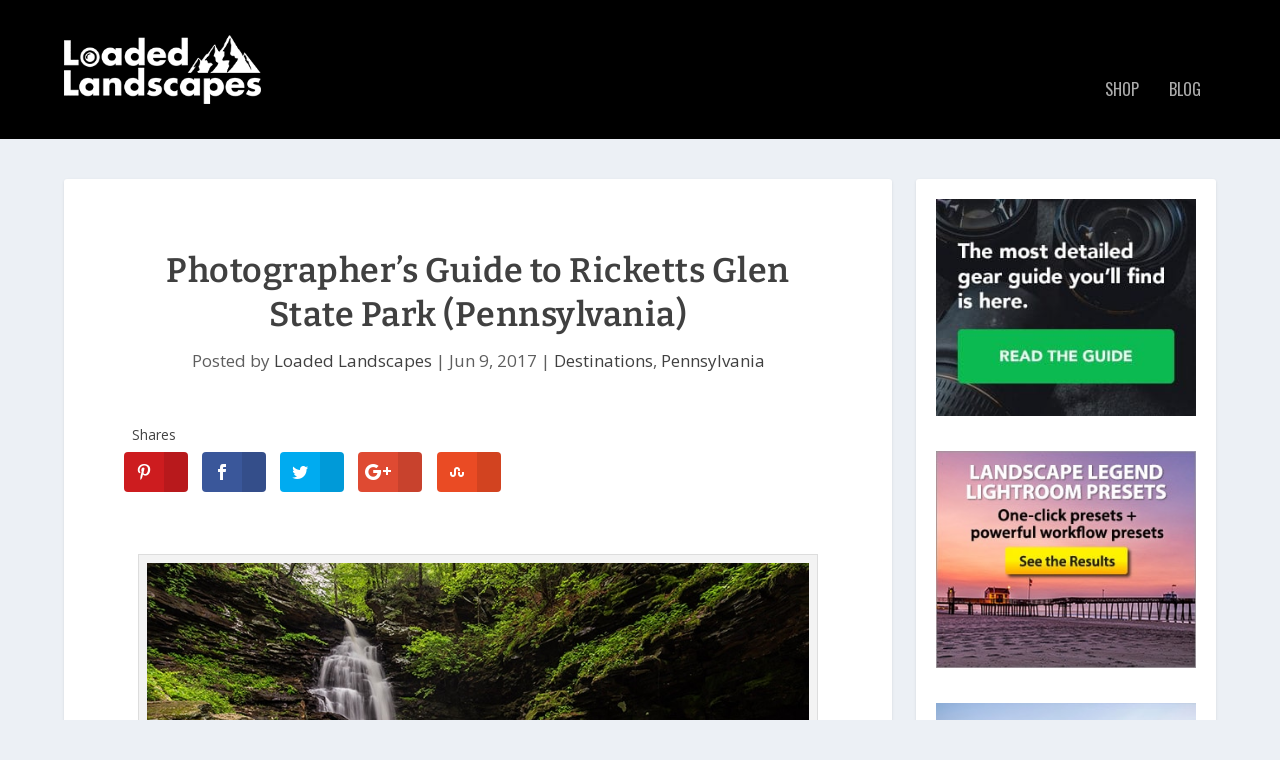

--- FILE ---
content_type: text/html; charset=UTF-8
request_url: https://loadedlandscapes.com/ricketts-glen-state-park/
body_size: 35107
content:
<!DOCTYPE html>
<!--[if IE 6]>
<html id="ie6" lang="en-US">
<![endif]-->
<!--[if IE 7]>
<html id="ie7" lang="en-US">
<![endif]-->
<!--[if IE 8]>
<html id="ie8" lang="en-US">
<![endif]-->
<!--[if !(IE 6) | !(IE 7) | !(IE 8)  ]><!-->
<html lang="en-US">
<!--<![endif]-->
<head>
	<meta charset="UTF-8" />
			
	<meta http-equiv="X-UA-Compatible" content="IE=edge">
	<link rel="pingback" href="https://loadedlandscapes.com/xmlrpc.php" />

		<!--[if lt IE 9]>
	<script src="https://llandscapes-10674.kxcdn.com/wp-content/themes/Extra/scripts/ext/html5.js" type="text/javascript"></script>
	<![endif]-->

	<script type="text/javascript">
		document.documentElement.className = 'js';
	</script>

	<link rel="preconnect" href="https://fonts.gstatic.com" crossorigin /><style id="et-builder-googlefonts-cached-inline">/* Original: https://fonts.googleapis.com/css?family=Bitter:100,200,300,regular,500,600,700,800,900,100italic,200italic,300italic,italic,500italic,600italic,700italic,800italic,900italic|Oswald:200,300,regular,500,600,700&#038;subset=cyrillic,cyrillic-ext,latin,latin-ext,vietnamese&#038;display=swap *//* User Agent: Mozilla/5.0 (Unknown; Linux x86_64) AppleWebKit/538.1 (KHTML, like Gecko) Safari/538.1 Daum/4.1 */@font-face {font-family: 'Bitter';font-style: italic;font-weight: 100;font-display: swap;src: url(https://fonts.gstatic.com/s/bitter/v40/raxjHiqOu8IVPmn7epZnDMyKBvHf5D6c4P3OWA.ttf) format('truetype');}@font-face {font-family: 'Bitter';font-style: italic;font-weight: 200;font-display: swap;src: url(https://fonts.gstatic.com/s/bitter/v40/raxjHiqOu8IVPmn7epZnDMyKBvHf5D6cYPzOWA.ttf) format('truetype');}@font-face {font-family: 'Bitter';font-style: italic;font-weight: 300;font-display: swap;src: url(https://fonts.gstatic.com/s/bitter/v40/raxjHiqOu8IVPmn7epZnDMyKBvHf5D6cvvzOWA.ttf) format('truetype');}@font-face {font-family: 'Bitter';font-style: italic;font-weight: 400;font-display: swap;src: url(https://fonts.gstatic.com/s/bitter/v40/raxjHiqOu8IVPmn7epZnDMyKBvHf5D6c4PzOWA.ttf) format('truetype');}@font-face {font-family: 'Bitter';font-style: italic;font-weight: 500;font-display: swap;src: url(https://fonts.gstatic.com/s/bitter/v40/raxjHiqOu8IVPmn7epZnDMyKBvHf5D6c0vzOWA.ttf) format('truetype');}@font-face {font-family: 'Bitter';font-style: italic;font-weight: 600;font-display: swap;src: url(https://fonts.gstatic.com/s/bitter/v40/raxjHiqOu8IVPmn7epZnDMyKBvHf5D6cPvvOWA.ttf) format('truetype');}@font-face {font-family: 'Bitter';font-style: italic;font-weight: 700;font-display: swap;src: url(https://fonts.gstatic.com/s/bitter/v40/raxjHiqOu8IVPmn7epZnDMyKBvHf5D6cB_vOWA.ttf) format('truetype');}@font-face {font-family: 'Bitter';font-style: italic;font-weight: 800;font-display: swap;src: url(https://fonts.gstatic.com/s/bitter/v40/raxjHiqOu8IVPmn7epZnDMyKBvHf5D6cYPvOWA.ttf) format('truetype');}@font-face {font-family: 'Bitter';font-style: italic;font-weight: 900;font-display: swap;src: url(https://fonts.gstatic.com/s/bitter/v40/raxjHiqOu8IVPmn7epZnDMyKBvHf5D6cSfvOWA.ttf) format('truetype');}@font-face {font-family: 'Bitter';font-style: normal;font-weight: 100;font-display: swap;src: url(https://fonts.gstatic.com/s/bitter/v40/raxhHiqOu8IVPmnRc6SY1KXhnF_Y8fbeCL8.ttf) format('truetype');}@font-face {font-family: 'Bitter';font-style: normal;font-weight: 200;font-display: swap;src: url(https://fonts.gstatic.com/s/bitter/v40/raxhHiqOu8IVPmnRc6SY1KXhnF_Y8XbfCL8.ttf) format('truetype');}@font-face {font-family: 'Bitter';font-style: normal;font-weight: 300;font-display: swap;src: url(https://fonts.gstatic.com/s/bitter/v40/raxhHiqOu8IVPmnRc6SY1KXhnF_Y8ajfCL8.ttf) format('truetype');}@font-face {font-family: 'Bitter';font-style: normal;font-weight: 400;font-display: swap;src: url(https://fonts.gstatic.com/s/bitter/v40/raxhHiqOu8IVPmnRc6SY1KXhnF_Y8fbfCL8.ttf) format('truetype');}@font-face {font-family: 'Bitter';font-style: normal;font-weight: 500;font-display: swap;src: url(https://fonts.gstatic.com/s/bitter/v40/raxhHiqOu8IVPmnRc6SY1KXhnF_Y8cTfCL8.ttf) format('truetype');}@font-face {font-family: 'Bitter';font-style: normal;font-weight: 600;font-display: swap;src: url(https://fonts.gstatic.com/s/bitter/v40/raxhHiqOu8IVPmnRc6SY1KXhnF_Y8SjYCL8.ttf) format('truetype');}@font-face {font-family: 'Bitter';font-style: normal;font-weight: 700;font-display: swap;src: url(https://fonts.gstatic.com/s/bitter/v40/raxhHiqOu8IVPmnRc6SY1KXhnF_Y8RHYCL8.ttf) format('truetype');}@font-face {font-family: 'Bitter';font-style: normal;font-weight: 800;font-display: swap;src: url(https://fonts.gstatic.com/s/bitter/v40/raxhHiqOu8IVPmnRc6SY1KXhnF_Y8XbYCL8.ttf) format('truetype');}@font-face {font-family: 'Bitter';font-style: normal;font-weight: 900;font-display: swap;src: url(https://fonts.gstatic.com/s/bitter/v40/raxhHiqOu8IVPmnRc6SY1KXhnF_Y8V_YCL8.ttf) format('truetype');}@font-face {font-family: 'Oswald';font-style: normal;font-weight: 200;font-display: swap;src: url(https://fonts.gstatic.com/s/oswald/v57/TK3_WkUHHAIjg75cFRf3bXL8LICs13FvgUE.ttf) format('truetype');}@font-face {font-family: 'Oswald';font-style: normal;font-weight: 300;font-display: swap;src: url(https://fonts.gstatic.com/s/oswald/v57/TK3_WkUHHAIjg75cFRf3bXL8LICs169vgUE.ttf) format('truetype');}@font-face {font-family: 'Oswald';font-style: normal;font-weight: 400;font-display: swap;src: url(https://fonts.gstatic.com/s/oswald/v57/TK3_WkUHHAIjg75cFRf3bXL8LICs1_FvgUE.ttf) format('truetype');}@font-face {font-family: 'Oswald';font-style: normal;font-weight: 500;font-display: swap;src: url(https://fonts.gstatic.com/s/oswald/v57/TK3_WkUHHAIjg75cFRf3bXL8LICs18NvgUE.ttf) format('truetype');}@font-face {font-family: 'Oswald';font-style: normal;font-weight: 600;font-display: swap;src: url(https://fonts.gstatic.com/s/oswald/v57/TK3_WkUHHAIjg75cFRf3bXL8LICs1y9ogUE.ttf) format('truetype');}@font-face {font-family: 'Oswald';font-style: normal;font-weight: 700;font-display: swap;src: url(https://fonts.gstatic.com/s/oswald/v57/TK3_WkUHHAIjg75cFRf3bXL8LICs1xZogUE.ttf) format('truetype');}/* User Agent: Mozilla/5.0 (Windows NT 6.1; WOW64; rv:27.0) Gecko/20100101 Firefox/27.0 */@font-face {font-family: 'Bitter';font-style: italic;font-weight: 100;font-display: swap;src: url(https://fonts.gstatic.com/l/font?kit=raxjHiqOu8IVPmn7epZnDMyKBvHf5D6c4P3OWw&skey=7ce735f7301da1b7&v=v40) format('woff');}@font-face {font-family: 'Bitter';font-style: italic;font-weight: 200;font-display: swap;src: url(https://fonts.gstatic.com/l/font?kit=raxjHiqOu8IVPmn7epZnDMyKBvHf5D6cYPzOWw&skey=7ce735f7301da1b7&v=v40) format('woff');}@font-face {font-family: 'Bitter';font-style: italic;font-weight: 300;font-display: swap;src: url(https://fonts.gstatic.com/l/font?kit=raxjHiqOu8IVPmn7epZnDMyKBvHf5D6cvvzOWw&skey=7ce735f7301da1b7&v=v40) format('woff');}@font-face {font-family: 'Bitter';font-style: italic;font-weight: 400;font-display: swap;src: url(https://fonts.gstatic.com/l/font?kit=raxjHiqOu8IVPmn7epZnDMyKBvHf5D6c4PzOWw&skey=7ce735f7301da1b7&v=v40) format('woff');}@font-face {font-family: 'Bitter';font-style: italic;font-weight: 500;font-display: swap;src: url(https://fonts.gstatic.com/l/font?kit=raxjHiqOu8IVPmn7epZnDMyKBvHf5D6c0vzOWw&skey=7ce735f7301da1b7&v=v40) format('woff');}@font-face {font-family: 'Bitter';font-style: italic;font-weight: 600;font-display: swap;src: url(https://fonts.gstatic.com/l/font?kit=raxjHiqOu8IVPmn7epZnDMyKBvHf5D6cPvvOWw&skey=7ce735f7301da1b7&v=v40) format('woff');}@font-face {font-family: 'Bitter';font-style: italic;font-weight: 700;font-display: swap;src: url(https://fonts.gstatic.com/l/font?kit=raxjHiqOu8IVPmn7epZnDMyKBvHf5D6cB_vOWw&skey=7ce735f7301da1b7&v=v40) format('woff');}@font-face {font-family: 'Bitter';font-style: italic;font-weight: 800;font-display: swap;src: url(https://fonts.gstatic.com/l/font?kit=raxjHiqOu8IVPmn7epZnDMyKBvHf5D6cYPvOWw&skey=7ce735f7301da1b7&v=v40) format('woff');}@font-face {font-family: 'Bitter';font-style: italic;font-weight: 900;font-display: swap;src: url(https://fonts.gstatic.com/l/font?kit=raxjHiqOu8IVPmn7epZnDMyKBvHf5D6cSfvOWw&skey=7ce735f7301da1b7&v=v40) format('woff');}@font-face {font-family: 'Bitter';font-style: normal;font-weight: 100;font-display: swap;src: url(https://fonts.gstatic.com/l/font?kit=raxhHiqOu8IVPmnRc6SY1KXhnF_Y8fbeCLw&skey=c92268a3e57ee309&v=v40) format('woff');}@font-face {font-family: 'Bitter';font-style: normal;font-weight: 200;font-display: swap;src: url(https://fonts.gstatic.com/l/font?kit=raxhHiqOu8IVPmnRc6SY1KXhnF_Y8XbfCLw&skey=c92268a3e57ee309&v=v40) format('woff');}@font-face {font-family: 'Bitter';font-style: normal;font-weight: 300;font-display: swap;src: url(https://fonts.gstatic.com/l/font?kit=raxhHiqOu8IVPmnRc6SY1KXhnF_Y8ajfCLw&skey=c92268a3e57ee309&v=v40) format('woff');}@font-face {font-family: 'Bitter';font-style: normal;font-weight: 400;font-display: swap;src: url(https://fonts.gstatic.com/l/font?kit=raxhHiqOu8IVPmnRc6SY1KXhnF_Y8fbfCLw&skey=c92268a3e57ee309&v=v40) format('woff');}@font-face {font-family: 'Bitter';font-style: normal;font-weight: 500;font-display: swap;src: url(https://fonts.gstatic.com/l/font?kit=raxhHiqOu8IVPmnRc6SY1KXhnF_Y8cTfCLw&skey=c92268a3e57ee309&v=v40) format('woff');}@font-face {font-family: 'Bitter';font-style: normal;font-weight: 600;font-display: swap;src: url(https://fonts.gstatic.com/l/font?kit=raxhHiqOu8IVPmnRc6SY1KXhnF_Y8SjYCLw&skey=c92268a3e57ee309&v=v40) format('woff');}@font-face {font-family: 'Bitter';font-style: normal;font-weight: 700;font-display: swap;src: url(https://fonts.gstatic.com/l/font?kit=raxhHiqOu8IVPmnRc6SY1KXhnF_Y8RHYCLw&skey=c92268a3e57ee309&v=v40) format('woff');}@font-face {font-family: 'Bitter';font-style: normal;font-weight: 800;font-display: swap;src: url(https://fonts.gstatic.com/l/font?kit=raxhHiqOu8IVPmnRc6SY1KXhnF_Y8XbYCLw&skey=c92268a3e57ee309&v=v40) format('woff');}@font-face {font-family: 'Bitter';font-style: normal;font-weight: 900;font-display: swap;src: url(https://fonts.gstatic.com/l/font?kit=raxhHiqOu8IVPmnRc6SY1KXhnF_Y8V_YCLw&skey=c92268a3e57ee309&v=v40) format('woff');}@font-face {font-family: 'Oswald';font-style: normal;font-weight: 200;font-display: swap;src: url(https://fonts.gstatic.com/l/font?kit=TK3_WkUHHAIjg75cFRf3bXL8LICs13FvgUI&skey=653237e53512d0de&v=v57) format('woff');}@font-face {font-family: 'Oswald';font-style: normal;font-weight: 300;font-display: swap;src: url(https://fonts.gstatic.com/l/font?kit=TK3_WkUHHAIjg75cFRf3bXL8LICs169vgUI&skey=653237e53512d0de&v=v57) format('woff');}@font-face {font-family: 'Oswald';font-style: normal;font-weight: 400;font-display: swap;src: url(https://fonts.gstatic.com/l/font?kit=TK3_WkUHHAIjg75cFRf3bXL8LICs1_FvgUI&skey=653237e53512d0de&v=v57) format('woff');}@font-face {font-family: 'Oswald';font-style: normal;font-weight: 500;font-display: swap;src: url(https://fonts.gstatic.com/l/font?kit=TK3_WkUHHAIjg75cFRf3bXL8LICs18NvgUI&skey=653237e53512d0de&v=v57) format('woff');}@font-face {font-family: 'Oswald';font-style: normal;font-weight: 600;font-display: swap;src: url(https://fonts.gstatic.com/l/font?kit=TK3_WkUHHAIjg75cFRf3bXL8LICs1y9ogUI&skey=653237e53512d0de&v=v57) format('woff');}@font-face {font-family: 'Oswald';font-style: normal;font-weight: 700;font-display: swap;src: url(https://fonts.gstatic.com/l/font?kit=TK3_WkUHHAIjg75cFRf3bXL8LICs1xZogUI&skey=653237e53512d0de&v=v57) format('woff');}/* User Agent: Mozilla/5.0 (Windows NT 6.3; rv:39.0) Gecko/20100101 Firefox/39.0 */@font-face {font-family: 'Bitter';font-style: italic;font-weight: 100;font-display: swap;src: url(https://fonts.gstatic.com/s/bitter/v40/raxjHiqOu8IVPmn7epZnDMyKBvHf5D6c4P3OXQ.woff2) format('woff2');}@font-face {font-family: 'Bitter';font-style: italic;font-weight: 200;font-display: swap;src: url(https://fonts.gstatic.com/s/bitter/v40/raxjHiqOu8IVPmn7epZnDMyKBvHf5D6cYPzOXQ.woff2) format('woff2');}@font-face {font-family: 'Bitter';font-style: italic;font-weight: 300;font-display: swap;src: url(https://fonts.gstatic.com/s/bitter/v40/raxjHiqOu8IVPmn7epZnDMyKBvHf5D6cvvzOXQ.woff2) format('woff2');}@font-face {font-family: 'Bitter';font-style: italic;font-weight: 400;font-display: swap;src: url(https://fonts.gstatic.com/s/bitter/v40/raxjHiqOu8IVPmn7epZnDMyKBvHf5D6c4PzOXQ.woff2) format('woff2');}@font-face {font-family: 'Bitter';font-style: italic;font-weight: 500;font-display: swap;src: url(https://fonts.gstatic.com/s/bitter/v40/raxjHiqOu8IVPmn7epZnDMyKBvHf5D6c0vzOXQ.woff2) format('woff2');}@font-face {font-family: 'Bitter';font-style: italic;font-weight: 600;font-display: swap;src: url(https://fonts.gstatic.com/s/bitter/v40/raxjHiqOu8IVPmn7epZnDMyKBvHf5D6cPvvOXQ.woff2) format('woff2');}@font-face {font-family: 'Bitter';font-style: italic;font-weight: 700;font-display: swap;src: url(https://fonts.gstatic.com/s/bitter/v40/raxjHiqOu8IVPmn7epZnDMyKBvHf5D6cB_vOXQ.woff2) format('woff2');}@font-face {font-family: 'Bitter';font-style: italic;font-weight: 800;font-display: swap;src: url(https://fonts.gstatic.com/s/bitter/v40/raxjHiqOu8IVPmn7epZnDMyKBvHf5D6cYPvOXQ.woff2) format('woff2');}@font-face {font-family: 'Bitter';font-style: italic;font-weight: 900;font-display: swap;src: url(https://fonts.gstatic.com/s/bitter/v40/raxjHiqOu8IVPmn7epZnDMyKBvHf5D6cSfvOXQ.woff2) format('woff2');}@font-face {font-family: 'Bitter';font-style: normal;font-weight: 100;font-display: swap;src: url(https://fonts.gstatic.com/s/bitter/v40/raxhHiqOu8IVPmnRc6SY1KXhnF_Y8fbeCLo.woff2) format('woff2');}@font-face {font-family: 'Bitter';font-style: normal;font-weight: 200;font-display: swap;src: url(https://fonts.gstatic.com/s/bitter/v40/raxhHiqOu8IVPmnRc6SY1KXhnF_Y8XbfCLo.woff2) format('woff2');}@font-face {font-family: 'Bitter';font-style: normal;font-weight: 300;font-display: swap;src: url(https://fonts.gstatic.com/s/bitter/v40/raxhHiqOu8IVPmnRc6SY1KXhnF_Y8ajfCLo.woff2) format('woff2');}@font-face {font-family: 'Bitter';font-style: normal;font-weight: 400;font-display: swap;src: url(https://fonts.gstatic.com/s/bitter/v40/raxhHiqOu8IVPmnRc6SY1KXhnF_Y8fbfCLo.woff2) format('woff2');}@font-face {font-family: 'Bitter';font-style: normal;font-weight: 500;font-display: swap;src: url(https://fonts.gstatic.com/s/bitter/v40/raxhHiqOu8IVPmnRc6SY1KXhnF_Y8cTfCLo.woff2) format('woff2');}@font-face {font-family: 'Bitter';font-style: normal;font-weight: 600;font-display: swap;src: url(https://fonts.gstatic.com/s/bitter/v40/raxhHiqOu8IVPmnRc6SY1KXhnF_Y8SjYCLo.woff2) format('woff2');}@font-face {font-family: 'Bitter';font-style: normal;font-weight: 700;font-display: swap;src: url(https://fonts.gstatic.com/s/bitter/v40/raxhHiqOu8IVPmnRc6SY1KXhnF_Y8RHYCLo.woff2) format('woff2');}@font-face {font-family: 'Bitter';font-style: normal;font-weight: 800;font-display: swap;src: url(https://fonts.gstatic.com/s/bitter/v40/raxhHiqOu8IVPmnRc6SY1KXhnF_Y8XbYCLo.woff2) format('woff2');}@font-face {font-family: 'Bitter';font-style: normal;font-weight: 900;font-display: swap;src: url(https://fonts.gstatic.com/s/bitter/v40/raxhHiqOu8IVPmnRc6SY1KXhnF_Y8V_YCLo.woff2) format('woff2');}@font-face {font-family: 'Oswald';font-style: normal;font-weight: 200;font-display: swap;src: url(https://fonts.gstatic.com/s/oswald/v57/TK3_WkUHHAIjg75cFRf3bXL8LICs13FvgUQ.woff2) format('woff2');}@font-face {font-family: 'Oswald';font-style: normal;font-weight: 300;font-display: swap;src: url(https://fonts.gstatic.com/s/oswald/v57/TK3_WkUHHAIjg75cFRf3bXL8LICs169vgUQ.woff2) format('woff2');}@font-face {font-family: 'Oswald';font-style: normal;font-weight: 400;font-display: swap;src: url(https://fonts.gstatic.com/s/oswald/v57/TK3_WkUHHAIjg75cFRf3bXL8LICs1_FvgUQ.woff2) format('woff2');}@font-face {font-family: 'Oswald';font-style: normal;font-weight: 500;font-display: swap;src: url(https://fonts.gstatic.com/s/oswald/v57/TK3_WkUHHAIjg75cFRf3bXL8LICs18NvgUQ.woff2) format('woff2');}@font-face {font-family: 'Oswald';font-style: normal;font-weight: 600;font-display: swap;src: url(https://fonts.gstatic.com/s/oswald/v57/TK3_WkUHHAIjg75cFRf3bXL8LICs1y9ogUQ.woff2) format('woff2');}@font-face {font-family: 'Oswald';font-style: normal;font-weight: 700;font-display: swap;src: url(https://fonts.gstatic.com/s/oswald/v57/TK3_WkUHHAIjg75cFRf3bXL8LICs1xZogUQ.woff2) format('woff2');}</style><meta name="dlm-version" content="4.9.13"><script type="text/javascript">
			let jqueryParams=[],jQuery=function(r){return jqueryParams=[...jqueryParams,r],jQuery},$=function(r){return jqueryParams=[...jqueryParams,r],$};window.jQuery=jQuery,window.$=jQuery;let customHeadScripts=!1;jQuery.fn=jQuery.prototype={},$.fn=jQuery.prototype={},jQuery.noConflict=function(r){if(window.jQuery)return jQuery=window.jQuery,$=window.jQuery,customHeadScripts=!0,jQuery.noConflict},jQuery.ready=function(r){jqueryParams=[...jqueryParams,r]},$.ready=function(r){jqueryParams=[...jqueryParams,r]},jQuery.load=function(r){jqueryParams=[...jqueryParams,r]},$.load=function(r){jqueryParams=[...jqueryParams,r]},jQuery.fn.ready=function(r){jqueryParams=[...jqueryParams,r]},$.fn.ready=function(r){jqueryParams=[...jqueryParams,r]};</script>
	<!-- This site is optimized with the Yoast SEO plugin v20.5 - https://yoast.com/wordpress/plugins/seo/ -->
	<title>Photographer&#039;s Guide to Ricketts Glen State Park (Pennsylvania)</title>
	<meta name="robots" content="index, follow, max-snippet:-1, max-image-preview:large, max-video-preview:-1" />
	<link rel="canonical" href="http://loadedlandscapes.com/ricketts-glen-state-park/" />
	<meta property="og:locale" content="en_US" />
	<meta property="og:type" content="article" />
	<meta property="og:title" content="Photographer&#039;s Guide to Ricketts Glen State Park (Pennsylvania)" />
	<meta property="og:description" content="Shares Ricketts Glen State Park in northeastern Pennsylvania is well known for its waterfalls. The park is home to 24 named waterfalls. Most of the waterfalls (21 of them) are visible from a loop trail that is roughly 5 miles long. Another major waterfall is easily accessible from a parking lot. With that many waterfalls in [&hellip;]" />
	<meta property="og:url" content="http://loadedlandscapes.com/ricketts-glen-state-park/" />
	<meta property="og:site_name" content="Loaded Landscapes" />
	<meta property="article:publisher" content="https://www.facebook.com/loadedlandscapes" />
	<meta property="article:published_time" content="2017-06-09T19:04:10+00:00" />
	<meta property="article:modified_time" content="2017-06-09T19:10:20+00:00" />
	<meta property="og:image" content="http://llandscapes-10674.kxcdn.com/wp-content/uploads/2017/06/ozone-2-1.jpg" />
	<meta property="og:image:width" content="800" />
	<meta property="og:image:height" content="533" />
	<meta property="og:image:type" content="image/jpeg" />
	<meta name="author" content="Loaded Landscapes" />
	<meta name="twitter:label1" content="Written by" />
	<meta name="twitter:data1" content="Loaded Landscapes" />
	<meta name="twitter:label2" content="Est. reading time" />
	<meta name="twitter:data2" content="20 minutes" />
	<script type="application/ld+json" class="yoast-schema-graph">{"@context":"https://schema.org","@graph":[{"@type":"Article","@id":"http://loadedlandscapes.com/ricketts-glen-state-park/#article","isPartOf":{"@id":"http://loadedlandscapes.com/ricketts-glen-state-park/"},"author":{"name":"Loaded Landscapes","@id":"http://loadedlandscapes.com/#/schema/person/ce5c7bc26960acb630b8046ffc8e1178"},"headline":"Photographer&#8217;s Guide to Ricketts Glen State Park (Pennsylvania)","datePublished":"2017-06-09T19:04:10+00:00","dateModified":"2017-06-09T19:10:20+00:00","mainEntityOfPage":{"@id":"http://loadedlandscapes.com/ricketts-glen-state-park/"},"wordCount":3930,"commentCount":8,"publisher":{"@id":"http://loadedlandscapes.com/#organization"},"image":{"@id":"http://loadedlandscapes.com/ricketts-glen-state-park/#primaryimage"},"thumbnailUrl":"https://llandscapes-10674.kxcdn.com/wp-content/uploads/2017/06/ozone-2-1.jpg","keywords":["guides","inspiration","landscape","nature","Pennsylvania","United States","waterfalls"],"articleSection":["Destinations","Pennsylvania"],"inLanguage":"en-US","potentialAction":[{"@type":"CommentAction","name":"Comment","target":["http://loadedlandscapes.com/ricketts-glen-state-park/#respond"]}]},{"@type":"WebPage","@id":"http://loadedlandscapes.com/ricketts-glen-state-park/","url":"http://loadedlandscapes.com/ricketts-glen-state-park/","name":"Photographer's Guide to Ricketts Glen State Park (Pennsylvania)","isPartOf":{"@id":"http://loadedlandscapes.com/#website"},"primaryImageOfPage":{"@id":"http://loadedlandscapes.com/ricketts-glen-state-park/#primaryimage"},"image":{"@id":"http://loadedlandscapes.com/ricketts-glen-state-park/#primaryimage"},"thumbnailUrl":"https://llandscapes-10674.kxcdn.com/wp-content/uploads/2017/06/ozone-2-1.jpg","datePublished":"2017-06-09T19:04:10+00:00","dateModified":"2017-06-09T19:10:20+00:00","breadcrumb":{"@id":"http://loadedlandscapes.com/ricketts-glen-state-park/#breadcrumb"},"inLanguage":"en-US","potentialAction":[{"@type":"ReadAction","target":["http://loadedlandscapes.com/ricketts-glen-state-park/"]}]},{"@type":"ImageObject","inLanguage":"en-US","@id":"http://loadedlandscapes.com/ricketts-glen-state-park/#primaryimage","url":"https://llandscapes-10674.kxcdn.com/wp-content/uploads/2017/06/ozone-2-1.jpg","contentUrl":"https://llandscapes-10674.kxcdn.com/wp-content/uploads/2017/06/ozone-2-1.jpg","width":800,"height":533,"caption":"Ozone Falls"},{"@type":"BreadcrumbList","@id":"http://loadedlandscapes.com/ricketts-glen-state-park/#breadcrumb","itemListElement":[{"@type":"ListItem","position":1,"name":"Home","item":"http://loadedlandscapes.com/"},{"@type":"ListItem","position":2,"name":"Blog","item":"http://loadedlandscapes.com/blog/"},{"@type":"ListItem","position":3,"name":"Photographer&#8217;s Guide to Ricketts Glen State Park (Pennsylvania)"}]},{"@type":"WebSite","@id":"http://loadedlandscapes.com/#website","url":"http://loadedlandscapes.com/","name":"Loaded Landscapes","description":"Landscape Photography Blog","publisher":{"@id":"http://loadedlandscapes.com/#organization"},"potentialAction":[{"@type":"SearchAction","target":{"@type":"EntryPoint","urlTemplate":"http://loadedlandscapes.com/?s={search_term_string}"},"query-input":"required name=search_term_string"}],"inLanguage":"en-US"},{"@type":"Organization","@id":"http://loadedlandscapes.com/#organization","name":"Loaded Landscapes","url":"http://loadedlandscapes.com/","logo":{"@type":"ImageObject","inLanguage":"en-US","@id":"http://loadedlandscapes.com/#/schema/logo/image/","url":"https://llandscapes-10674.kxcdn.com/wp-content/uploads/2016/09/black-text-logo-450.png","contentUrl":"https://llandscapes-10674.kxcdn.com/wp-content/uploads/2016/09/black-text-logo-450.png","width":450,"height":88,"caption":"Loaded Landscapes"},"image":{"@id":"http://loadedlandscapes.com/#/schema/logo/image/"},"sameAs":["https://www.facebook.com/loadedlandscapes","https://twitter.com/loadedlandscape","http://www.pinterest.com/loadedlandscape/","https://www.youtube.com/channel/UCVJe3fFcxEarMSe4PCjzfCw"]},{"@type":"Person","@id":"http://loadedlandscapes.com/#/schema/person/ce5c7bc26960acb630b8046ffc8e1178","name":"Loaded Landscapes","image":{"@type":"ImageObject","inLanguage":"en-US","@id":"http://loadedlandscapes.com/#/schema/person/image/","url":"https://secure.gravatar.com/avatar/700e35a9955318e893113d69d5aae455?s=96&d=mm&r=g","contentUrl":"https://secure.gravatar.com/avatar/700e35a9955318e893113d69d5aae455?s=96&d=mm&r=g","caption":"Loaded Landscapes"},"description":"The content on this page is a collaboration from our staff of editors and contributions/suggestions from our community of users.","url":"https://loadedlandscapes.com/author/loadedl/"}]}</script>
	<!-- / Yoast SEO plugin. -->


<link rel="amphtml" href="https://loadedlandscapes.com/ricketts-glen-state-park/amp/" /><meta name="generator" content="AMP for WP 1.0.94"/><link rel='dns-prefetch' href='//scripts.mediavine.com' />
<link rel='dns-prefetch' href='//a.omappapi.com' />
<link rel='dns-prefetch' href='//fonts.googleapis.com' />
<link rel="alternate" type="application/rss+xml" title="Loaded Landscapes &raquo; Feed" href="https://loadedlandscapes.com/feed/" />
<link rel="alternate" type="application/rss+xml" title="Loaded Landscapes &raquo; Comments Feed" href="https://loadedlandscapes.com/comments/feed/" />
<link rel="alternate" type="application/rss+xml" title="Loaded Landscapes &raquo; Photographer&#8217;s Guide to Ricketts Glen State Park (Pennsylvania) Comments Feed" href="https://loadedlandscapes.com/ricketts-glen-state-park/feed/" />
<meta content="Extra v.4.17.4" name="generator"/><link rel='stylesheet' id='wp-block-library-css'  href='https://llandscapes-10674.kxcdn.com/wp-includes/css/dist/block-library/style.min.css?ver=5.5.3' type='text/css' media='all' />
<link rel='stylesheet' id='wp-block-library-theme-css'  href='https://llandscapes-10674.kxcdn.com/wp-includes/css/dist/block-library/theme.min.css?ver=5.5.3' type='text/css' media='all' />
<link rel='stylesheet' id='wp-components-css'  href='https://llandscapes-10674.kxcdn.com/wp-includes/css/dist/components/style.min.css?ver=5.5.3' type='text/css' media='all' />
<link rel='stylesheet' id='wp-editor-font-css'  href='https://fonts.googleapis.com/css?family=Noto+Serif%3A400%2C400i%2C700%2C700i&#038;ver=5.5.3' type='text/css' media='all' />
<link rel='stylesheet' id='wp-block-editor-css'  href='https://llandscapes-10674.kxcdn.com/wp-includes/css/dist/block-editor/style.min.css?ver=5.5.3' type='text/css' media='all' />
<link rel='stylesheet' id='wp-nux-css'  href='https://llandscapes-10674.kxcdn.com/wp-includes/css/dist/nux/style.min.css?ver=5.5.3' type='text/css' media='all' />
<link rel='stylesheet' id='wp-editor-css'  href='https://llandscapes-10674.kxcdn.com/wp-includes/css/dist/editor/style.min.css?ver=5.5.3' type='text/css' media='all' />
<link rel='stylesheet' id='prosandcons-cgb-style-css-css'  href='https://llandscapes-10674.kxcdn.com/wp-content/plugins/mighty-pros-cons/dist/blocks.style.build.css' type='text/css' media='all' />
<link rel='stylesheet' id='announcement-bar-style-css'  href='https://llandscapes-10674.kxcdn.com/wp-content/plugins/announcement-bar/css/style.css?ver=1.2.6' type='text/css' media='all' />
<link rel='stylesheet' id='contact-form-7-css'  href='https://llandscapes-10674.kxcdn.com/wp-content/plugins/contact-form-7/includes/css/styles.css?ver=5.7.7' type='text/css' media='all' />
<link rel='stylesheet' id='et_monarch-css-css'  href='https://llandscapes-10674.kxcdn.com/wp-content/plugins/monarch/css/style.css?ver=1.4.14' type='text/css' media='all' />
<link rel='stylesheet' id='et-gf-open-sans-css'  href='https://fonts.googleapis.com/css?family=Open+Sans:400,700' type='text/css' media='all' />
<link rel='stylesheet' id='extra-fonts-css'  href='https://fonts.googleapis.com/css?family=Open+Sans:300italic,400italic,600italic,700italic,800italic,400,300,600,700,800&#038;subset=latin,latin-ext' type='text/css' media='all' />
<link rel='stylesheet' id='extra-style-css'  href='https://llandscapes-10674.kxcdn.com/wp-content/themes/Extra/style.min.css?ver=4.17.4' type='text/css' media='all' />
<style id='extra-dynamic-critical-inline-css' type='text/css'>
@font-face{font-family:ETmodules;font-display:block;src:url(//loadedlandscapes.com/wp-content/themes/Extra/core/admin/fonts/modules/base/modules.eot);src:url(//loadedlandscapes.com/wp-content/themes/Extra/core/admin/fonts/modules/base/modules.eot?#iefix) format("embedded-opentype"),url(//loadedlandscapes.com/wp-content/themes/Extra/core/admin/fonts/modules/base/modules.ttf) format("truetype"),url(//loadedlandscapes.com/wp-content/themes/Extra/core/admin/fonts/modules/base/modules.woff) format("woff"),url(//loadedlandscapes.com/wp-content/themes/Extra/core/admin/fonts/modules/base/modules.svg#ETmodules) format("svg");font-weight:400;font-style:normal}
.et_audio_content,.et_link_content,.et_quote_content{background-color:#2ea3f2}.et_pb_post .et-pb-controllers a{margin-bottom:10px}.format-gallery .et-pb-controllers{bottom:0}.et_pb_blog_grid .et_audio_content{margin-bottom:19px}.et_pb_row .et_pb_blog_grid .et_pb_post .et_pb_slide{min-height:180px}.et_audio_content .wp-block-audio{margin:0;padding:0}.et_audio_content h2{line-height:44px}.et_pb_column_1_2 .et_audio_content h2,.et_pb_column_1_3 .et_audio_content h2,.et_pb_column_1_4 .et_audio_content h2,.et_pb_column_1_5 .et_audio_content h2,.et_pb_column_1_6 .et_audio_content h2,.et_pb_column_2_5 .et_audio_content h2,.et_pb_column_3_5 .et_audio_content h2,.et_pb_column_3_8 .et_audio_content h2{margin-bottom:9px;margin-top:0}.et_pb_column_1_2 .et_audio_content,.et_pb_column_3_5 .et_audio_content{padding:35px 40px}.et_pb_column_1_2 .et_audio_content h2,.et_pb_column_3_5 .et_audio_content h2{line-height:32px}.et_pb_column_1_3 .et_audio_content,.et_pb_column_1_4 .et_audio_content,.et_pb_column_1_5 .et_audio_content,.et_pb_column_1_6 .et_audio_content,.et_pb_column_2_5 .et_audio_content,.et_pb_column_3_8 .et_audio_content{padding:35px 20px}.et_pb_column_1_3 .et_audio_content h2,.et_pb_column_1_4 .et_audio_content h2,.et_pb_column_1_5 .et_audio_content h2,.et_pb_column_1_6 .et_audio_content h2,.et_pb_column_2_5 .et_audio_content h2,.et_pb_column_3_8 .et_audio_content h2{font-size:18px;line-height:26px}article.et_pb_has_overlay .et_pb_blog_image_container{position:relative}.et_pb_post>.et_main_video_container{position:relative;margin-bottom:30px}.et_pb_post .et_pb_video_overlay .et_pb_video_play{color:#fff}.et_pb_post .et_pb_video_overlay_hover:hover{background:rgba(0,0,0,.6)}.et_audio_content,.et_link_content,.et_quote_content{text-align:center;word-wrap:break-word;position:relative;padding:50px 60px}.et_audio_content h2,.et_link_content a.et_link_main_url,.et_link_content h2,.et_quote_content blockquote cite,.et_quote_content blockquote p{color:#fff!important}.et_quote_main_link{position:absolute;text-indent:-9999px;width:100%;height:100%;display:block;top:0;left:0}.et_quote_content blockquote{padding:0;margin:0;border:none}.et_audio_content h2,.et_link_content h2,.et_quote_content blockquote p{margin-top:0}.et_audio_content h2{margin-bottom:20px}.et_audio_content h2,.et_link_content h2,.et_quote_content blockquote p{line-height:44px}.et_link_content a.et_link_main_url,.et_quote_content blockquote cite{font-size:18px;font-weight:200}.et_quote_content blockquote cite{font-style:normal}.et_pb_column_2_3 .et_quote_content{padding:50px 42px 45px}.et_pb_column_2_3 .et_audio_content,.et_pb_column_2_3 .et_link_content{padding:40px 40px 45px}.et_pb_column_1_2 .et_audio_content,.et_pb_column_1_2 .et_link_content,.et_pb_column_1_2 .et_quote_content,.et_pb_column_3_5 .et_audio_content,.et_pb_column_3_5 .et_link_content,.et_pb_column_3_5 .et_quote_content{padding:35px 40px}.et_pb_column_1_2 .et_quote_content blockquote p,.et_pb_column_3_5 .et_quote_content blockquote p{font-size:26px;line-height:32px}.et_pb_column_1_2 .et_audio_content h2,.et_pb_column_1_2 .et_link_content h2,.et_pb_column_3_5 .et_audio_content h2,.et_pb_column_3_5 .et_link_content h2{line-height:32px}.et_pb_column_1_2 .et_link_content a.et_link_main_url,.et_pb_column_1_2 .et_quote_content blockquote cite,.et_pb_column_3_5 .et_link_content a.et_link_main_url,.et_pb_column_3_5 .et_quote_content blockquote cite{font-size:14px}.et_pb_column_1_3 .et_quote_content,.et_pb_column_1_4 .et_quote_content,.et_pb_column_1_5 .et_quote_content,.et_pb_column_1_6 .et_quote_content,.et_pb_column_2_5 .et_quote_content,.et_pb_column_3_8 .et_quote_content{padding:35px 30px 32px}.et_pb_column_1_3 .et_audio_content,.et_pb_column_1_3 .et_link_content,.et_pb_column_1_4 .et_audio_content,.et_pb_column_1_4 .et_link_content,.et_pb_column_1_5 .et_audio_content,.et_pb_column_1_5 .et_link_content,.et_pb_column_1_6 .et_audio_content,.et_pb_column_1_6 .et_link_content,.et_pb_column_2_5 .et_audio_content,.et_pb_column_2_5 .et_link_content,.et_pb_column_3_8 .et_audio_content,.et_pb_column_3_8 .et_link_content{padding:35px 20px}.et_pb_column_1_3 .et_audio_content h2,.et_pb_column_1_3 .et_link_content h2,.et_pb_column_1_3 .et_quote_content blockquote p,.et_pb_column_1_4 .et_audio_content h2,.et_pb_column_1_4 .et_link_content h2,.et_pb_column_1_4 .et_quote_content blockquote p,.et_pb_column_1_5 .et_audio_content h2,.et_pb_column_1_5 .et_link_content h2,.et_pb_column_1_5 .et_quote_content blockquote p,.et_pb_column_1_6 .et_audio_content h2,.et_pb_column_1_6 .et_link_content h2,.et_pb_column_1_6 .et_quote_content blockquote p,.et_pb_column_2_5 .et_audio_content h2,.et_pb_column_2_5 .et_link_content h2,.et_pb_column_2_5 .et_quote_content blockquote p,.et_pb_column_3_8 .et_audio_content h2,.et_pb_column_3_8 .et_link_content h2,.et_pb_column_3_8 .et_quote_content blockquote p{font-size:18px;line-height:26px}.et_pb_column_1_3 .et_link_content a.et_link_main_url,.et_pb_column_1_3 .et_quote_content blockquote cite,.et_pb_column_1_4 .et_link_content a.et_link_main_url,.et_pb_column_1_4 .et_quote_content blockquote cite,.et_pb_column_1_5 .et_link_content a.et_link_main_url,.et_pb_column_1_5 .et_quote_content blockquote cite,.et_pb_column_1_6 .et_link_content a.et_link_main_url,.et_pb_column_1_6 .et_quote_content blockquote cite,.et_pb_column_2_5 .et_link_content a.et_link_main_url,.et_pb_column_2_5 .et_quote_content blockquote cite,.et_pb_column_3_8 .et_link_content a.et_link_main_url,.et_pb_column_3_8 .et_quote_content blockquote cite{font-size:14px}.et_pb_post .et_pb_gallery_post_type .et_pb_slide{min-height:500px;background-size:cover!important;background-position:top}.format-gallery .et_pb_slider.gallery-not-found .et_pb_slide{box-shadow:inset 0 0 10px rgba(0,0,0,.1)}.format-gallery .et_pb_slider:hover .et-pb-arrow-prev{left:0}.format-gallery .et_pb_slider:hover .et-pb-arrow-next{right:0}.et_pb_post>.et_pb_slider{margin-bottom:30px}.et_pb_column_3_4 .et_pb_post .et_pb_slide{min-height:442px}.et_pb_column_2_3 .et_pb_post .et_pb_slide{min-height:390px}.et_pb_column_1_2 .et_pb_post .et_pb_slide,.et_pb_column_3_5 .et_pb_post .et_pb_slide{min-height:284px}.et_pb_column_1_3 .et_pb_post .et_pb_slide,.et_pb_column_2_5 .et_pb_post .et_pb_slide,.et_pb_column_3_8 .et_pb_post .et_pb_slide{min-height:180px}.et_pb_column_1_4 .et_pb_post .et_pb_slide,.et_pb_column_1_5 .et_pb_post .et_pb_slide,.et_pb_column_1_6 .et_pb_post .et_pb_slide{min-height:125px}.et_pb_portfolio.et_pb_section_parallax .pagination,.et_pb_portfolio.et_pb_section_video .pagination,.et_pb_portfolio_grid.et_pb_section_parallax .pagination,.et_pb_portfolio_grid.et_pb_section_video .pagination{position:relative}.et_pb_bg_layout_light .et_pb_post .post-meta,.et_pb_bg_layout_light .et_pb_post .post-meta a,.et_pb_bg_layout_light .et_pb_post p{color:#666}.et_pb_bg_layout_dark .et_pb_post .post-meta,.et_pb_bg_layout_dark .et_pb_post .post-meta a,.et_pb_bg_layout_dark .et_pb_post p{color:inherit}.et_pb_text_color_dark .et_audio_content h2,.et_pb_text_color_dark .et_link_content a.et_link_main_url,.et_pb_text_color_dark .et_link_content h2,.et_pb_text_color_dark .et_quote_content blockquote cite,.et_pb_text_color_dark .et_quote_content blockquote p{color:#666!important}.et_pb_text_color_dark.et_audio_content h2,.et_pb_text_color_dark.et_link_content a.et_link_main_url,.et_pb_text_color_dark.et_link_content h2,.et_pb_text_color_dark.et_quote_content blockquote cite,.et_pb_text_color_dark.et_quote_content blockquote p{color:#bbb!important}.et_pb_text_color_dark.et_audio_content,.et_pb_text_color_dark.et_link_content,.et_pb_text_color_dark.et_quote_content{background-color:#e8e8e8}@media (min-width:981px) and (max-width:1100px){.et_quote_content{padding:50px 70px 45px}.et_pb_column_2_3 .et_quote_content{padding:50px 50px 45px}.et_pb_column_1_2 .et_quote_content,.et_pb_column_3_5 .et_quote_content{padding:35px 47px 30px}.et_pb_column_1_3 .et_quote_content,.et_pb_column_1_4 .et_quote_content,.et_pb_column_1_5 .et_quote_content,.et_pb_column_1_6 .et_quote_content,.et_pb_column_2_5 .et_quote_content,.et_pb_column_3_8 .et_quote_content{padding:35px 25px 32px}.et_pb_column_4_4 .et_pb_post .et_pb_slide{min-height:534px}.et_pb_column_3_4 .et_pb_post .et_pb_slide{min-height:392px}.et_pb_column_2_3 .et_pb_post .et_pb_slide{min-height:345px}.et_pb_column_1_2 .et_pb_post .et_pb_slide,.et_pb_column_3_5 .et_pb_post .et_pb_slide{min-height:250px}.et_pb_column_1_3 .et_pb_post .et_pb_slide,.et_pb_column_2_5 .et_pb_post .et_pb_slide,.et_pb_column_3_8 .et_pb_post .et_pb_slide{min-height:155px}.et_pb_column_1_4 .et_pb_post .et_pb_slide,.et_pb_column_1_5 .et_pb_post .et_pb_slide,.et_pb_column_1_6 .et_pb_post .et_pb_slide{min-height:108px}}@media (max-width:980px){.et_pb_bg_layout_dark_tablet .et_audio_content h2{color:#fff!important}.et_pb_text_color_dark_tablet.et_audio_content h2{color:#bbb!important}.et_pb_text_color_dark_tablet.et_audio_content{background-color:#e8e8e8}.et_pb_bg_layout_dark_tablet .et_audio_content h2,.et_pb_bg_layout_dark_tablet .et_link_content a.et_link_main_url,.et_pb_bg_layout_dark_tablet .et_link_content h2,.et_pb_bg_layout_dark_tablet .et_quote_content blockquote cite,.et_pb_bg_layout_dark_tablet .et_quote_content blockquote p{color:#fff!important}.et_pb_text_color_dark_tablet .et_audio_content h2,.et_pb_text_color_dark_tablet .et_link_content a.et_link_main_url,.et_pb_text_color_dark_tablet .et_link_content h2,.et_pb_text_color_dark_tablet .et_quote_content blockquote cite,.et_pb_text_color_dark_tablet .et_quote_content blockquote p{color:#666!important}.et_pb_text_color_dark_tablet.et_audio_content h2,.et_pb_text_color_dark_tablet.et_link_content a.et_link_main_url,.et_pb_text_color_dark_tablet.et_link_content h2,.et_pb_text_color_dark_tablet.et_quote_content blockquote cite,.et_pb_text_color_dark_tablet.et_quote_content blockquote p{color:#bbb!important}.et_pb_text_color_dark_tablet.et_audio_content,.et_pb_text_color_dark_tablet.et_link_content,.et_pb_text_color_dark_tablet.et_quote_content{background-color:#e8e8e8}}@media (min-width:768px) and (max-width:980px){.et_audio_content h2{font-size:26px!important;line-height:44px!important;margin-bottom:24px!important}.et_pb_post>.et_pb_gallery_post_type>.et_pb_slides>.et_pb_slide{min-height:384px!important}.et_quote_content{padding:50px 43px 45px!important}.et_quote_content blockquote p{font-size:26px!important;line-height:44px!important}.et_quote_content blockquote cite{font-size:18px!important}.et_link_content{padding:40px 40px 45px}.et_link_content h2{font-size:26px!important;line-height:44px!important}.et_link_content a.et_link_main_url{font-size:18px!important}}@media (max-width:767px){.et_audio_content h2,.et_link_content h2,.et_quote_content,.et_quote_content blockquote p{font-size:20px!important;line-height:26px!important}.et_audio_content,.et_link_content{padding:35px 20px!important}.et_audio_content h2{margin-bottom:9px!important}.et_pb_bg_layout_dark_phone .et_audio_content h2{color:#fff!important}.et_pb_text_color_dark_phone.et_audio_content{background-color:#e8e8e8}.et_link_content a.et_link_main_url,.et_quote_content blockquote cite{font-size:14px!important}.format-gallery .et-pb-controllers{height:auto}.et_pb_post>.et_pb_gallery_post_type>.et_pb_slides>.et_pb_slide{min-height:222px!important}.et_pb_bg_layout_dark_phone .et_audio_content h2,.et_pb_bg_layout_dark_phone .et_link_content a.et_link_main_url,.et_pb_bg_layout_dark_phone .et_link_content h2,.et_pb_bg_layout_dark_phone .et_quote_content blockquote cite,.et_pb_bg_layout_dark_phone .et_quote_content blockquote p{color:#fff!important}.et_pb_text_color_dark_phone .et_audio_content h2,.et_pb_text_color_dark_phone .et_link_content a.et_link_main_url,.et_pb_text_color_dark_phone .et_link_content h2,.et_pb_text_color_dark_phone .et_quote_content blockquote cite,.et_pb_text_color_dark_phone .et_quote_content blockquote p{color:#666!important}.et_pb_text_color_dark_phone.et_audio_content h2,.et_pb_text_color_dark_phone.et_link_content a.et_link_main_url,.et_pb_text_color_dark_phone.et_link_content h2,.et_pb_text_color_dark_phone.et_quote_content blockquote cite,.et_pb_text_color_dark_phone.et_quote_content blockquote p{color:#bbb!important}.et_pb_text_color_dark_phone.et_audio_content,.et_pb_text_color_dark_phone.et_link_content,.et_pb_text_color_dark_phone.et_quote_content{background-color:#e8e8e8}}@media (max-width:479px){.et_pb_column_1_2 .et_pb_carousel_item .et_pb_video_play,.et_pb_column_1_3 .et_pb_carousel_item .et_pb_video_play,.et_pb_column_2_3 .et_pb_carousel_item .et_pb_video_play,.et_pb_column_2_5 .et_pb_carousel_item .et_pb_video_play,.et_pb_column_3_5 .et_pb_carousel_item .et_pb_video_play,.et_pb_column_3_8 .et_pb_carousel_item .et_pb_video_play{font-size:1.5rem;line-height:1.5rem;margin-left:-.75rem;margin-top:-.75rem}.et_audio_content,.et_quote_content{padding:35px 20px!important}.et_pb_post>.et_pb_gallery_post_type>.et_pb_slides>.et_pb_slide{min-height:156px!important}}.et_full_width_page .et_gallery_item{float:left;width:20.875%;margin:0 5.5% 5.5% 0}.et_full_width_page .et_gallery_item:nth-child(3n){margin-right:5.5%}.et_full_width_page .et_gallery_item:nth-child(3n+1){clear:none}.et_full_width_page .et_gallery_item:nth-child(4n){margin-right:0}.et_full_width_page .et_gallery_item:nth-child(4n+1){clear:both}
.et_pb_slider{position:relative;overflow:hidden}.et_pb_slide{padding:0 6%;background-size:cover;background-position:50%;background-repeat:no-repeat}.et_pb_slider .et_pb_slide{display:none;float:left;margin-right:-100%;position:relative;width:100%;text-align:center;list-style:none!important;background-position:50%;background-size:100%;background-size:cover}.et_pb_slider .et_pb_slide:first-child{display:list-item}.et-pb-controllers{position:absolute;bottom:20px;left:0;width:100%;text-align:center;z-index:10}.et-pb-controllers a{display:inline-block;background-color:hsla(0,0%,100%,.5);text-indent:-9999px;border-radius:7px;width:7px;height:7px;margin-right:10px;padding:0;opacity:.5}.et-pb-controllers .et-pb-active-control{opacity:1}.et-pb-controllers a:last-child{margin-right:0}.et-pb-controllers .et-pb-active-control{background-color:#fff}.et_pb_slides .et_pb_temp_slide{display:block}.et_pb_slides:after{content:"";display:block;clear:both;visibility:hidden;line-height:0;height:0;width:0}@media (max-width:980px){.et_pb_bg_layout_light_tablet .et-pb-controllers .et-pb-active-control{background-color:#333}.et_pb_bg_layout_light_tablet .et-pb-controllers a{background-color:rgba(0,0,0,.3)}.et_pb_bg_layout_light_tablet .et_pb_slide_content{color:#333}.et_pb_bg_layout_dark_tablet .et_pb_slide_description{text-shadow:0 1px 3px rgba(0,0,0,.3)}.et_pb_bg_layout_dark_tablet .et_pb_slide_content{color:#fff}.et_pb_bg_layout_dark_tablet .et-pb-controllers .et-pb-active-control{background-color:#fff}.et_pb_bg_layout_dark_tablet .et-pb-controllers a{background-color:hsla(0,0%,100%,.5)}}@media (max-width:767px){.et-pb-controllers{position:absolute;bottom:5%;left:0;width:100%;text-align:center;z-index:10;height:14px}.et_transparent_nav .et_pb_section:first-child .et-pb-controllers{bottom:18px}.et_pb_bg_layout_light_phone.et_pb_slider_with_overlay .et_pb_slide_overlay_container,.et_pb_bg_layout_light_phone.et_pb_slider_with_text_overlay .et_pb_text_overlay_wrapper{background-color:hsla(0,0%,100%,.9)}.et_pb_bg_layout_light_phone .et-pb-controllers .et-pb-active-control{background-color:#333}.et_pb_bg_layout_dark_phone.et_pb_slider_with_overlay .et_pb_slide_overlay_container,.et_pb_bg_layout_dark_phone.et_pb_slider_with_text_overlay .et_pb_text_overlay_wrapper,.et_pb_bg_layout_light_phone .et-pb-controllers a{background-color:rgba(0,0,0,.3)}.et_pb_bg_layout_dark_phone .et-pb-controllers .et-pb-active-control{background-color:#fff}.et_pb_bg_layout_dark_phone .et-pb-controllers a{background-color:hsla(0,0%,100%,.5)}}.et_mobile_device .et_pb_slider_parallax .et_pb_slide,.et_mobile_device .et_pb_slides .et_parallax_bg.et_pb_parallax_css{background-attachment:scroll}
.et-pb-arrow-next,.et-pb-arrow-prev{position:absolute;top:50%;z-index:100;font-size:48px;color:#fff;margin-top:-24px;transition:all .2s ease-in-out;opacity:0}.et_pb_bg_layout_light .et-pb-arrow-next,.et_pb_bg_layout_light .et-pb-arrow-prev{color:#333}.et_pb_slider:hover .et-pb-arrow-prev{left:22px;opacity:1}.et_pb_slider:hover .et-pb-arrow-next{right:22px;opacity:1}.et_pb_bg_layout_light .et-pb-controllers .et-pb-active-control{background-color:#333}.et_pb_bg_layout_light .et-pb-controllers a{background-color:rgba(0,0,0,.3)}.et-pb-arrow-next:hover,.et-pb-arrow-prev:hover{text-decoration:none}.et-pb-arrow-next span,.et-pb-arrow-prev span{display:none}.et-pb-arrow-prev{left:-22px}.et-pb-arrow-next{right:-22px}.et-pb-arrow-prev:before{content:"4"}.et-pb-arrow-next:before{content:"5"}.format-gallery .et-pb-arrow-next,.format-gallery .et-pb-arrow-prev{color:#fff}.et_pb_column_1_3 .et_pb_slider:hover .et-pb-arrow-prev,.et_pb_column_1_4 .et_pb_slider:hover .et-pb-arrow-prev,.et_pb_column_1_5 .et_pb_slider:hover .et-pb-arrow-prev,.et_pb_column_1_6 .et_pb_slider:hover .et-pb-arrow-prev,.et_pb_column_2_5 .et_pb_slider:hover .et-pb-arrow-prev{left:0}.et_pb_column_1_3 .et_pb_slider:hover .et-pb-arrow-next,.et_pb_column_1_4 .et_pb_slider:hover .et-pb-arrow-prev,.et_pb_column_1_5 .et_pb_slider:hover .et-pb-arrow-prev,.et_pb_column_1_6 .et_pb_slider:hover .et-pb-arrow-prev,.et_pb_column_2_5 .et_pb_slider:hover .et-pb-arrow-next{right:0}.et_pb_column_1_4 .et_pb_slider .et_pb_slide,.et_pb_column_1_5 .et_pb_slider .et_pb_slide,.et_pb_column_1_6 .et_pb_slider .et_pb_slide{min-height:170px}.et_pb_column_1_4 .et_pb_slider:hover .et-pb-arrow-next,.et_pb_column_1_5 .et_pb_slider:hover .et-pb-arrow-next,.et_pb_column_1_6 .et_pb_slider:hover .et-pb-arrow-next{right:0}@media (max-width:980px){.et_pb_bg_layout_light_tablet .et-pb-arrow-next,.et_pb_bg_layout_light_tablet .et-pb-arrow-prev{color:#333}.et_pb_bg_layout_dark_tablet .et-pb-arrow-next,.et_pb_bg_layout_dark_tablet .et-pb-arrow-prev{color:#fff}}@media (max-width:767px){.et_pb_slider:hover .et-pb-arrow-prev{left:0;opacity:1}.et_pb_slider:hover .et-pb-arrow-next{right:0;opacity:1}.et_pb_bg_layout_light_phone .et-pb-arrow-next,.et_pb_bg_layout_light_phone .et-pb-arrow-prev{color:#333}.et_pb_bg_layout_dark_phone .et-pb-arrow-next,.et_pb_bg_layout_dark_phone .et-pb-arrow-prev{color:#fff}}.et_mobile_device .et-pb-arrow-prev{left:22px;opacity:1}.et_mobile_device .et-pb-arrow-next{right:22px;opacity:1}@media (max-width:767px){.et_mobile_device .et-pb-arrow-prev{left:0;opacity:1}.et_mobile_device .et-pb-arrow-next{right:0;opacity:1}}
.et_overlay{z-index:-1;position:absolute;top:0;left:0;display:block;width:100%;height:100%;background:hsla(0,0%,100%,.9);opacity:0;pointer-events:none;transition:all .3s;border:1px solid #e5e5e5;box-sizing:border-box;-webkit-backface-visibility:hidden;backface-visibility:hidden;-webkit-font-smoothing:antialiased}.et_overlay:before{color:#2ea3f2;content:"\E050";position:absolute;top:50%;left:50%;transform:translate(-50%,-50%);font-size:32px;transition:all .4s}.et_portfolio_image,.et_shop_image{position:relative;display:block}.et_pb_has_overlay:not(.et_pb_image):hover .et_overlay,.et_portfolio_image:hover .et_overlay,.et_shop_image:hover .et_overlay{z-index:3;opacity:1}#ie7 .et_overlay,#ie8 .et_overlay{display:none}.et_pb_module.et_pb_has_overlay{position:relative}.et_pb_module.et_pb_has_overlay .et_overlay,article.et_pb_has_overlay{border:none}
.et_pb_blog_grid .et_audio_container .mejs-container .mejs-controls .mejs-time span{font-size:14px}.et_audio_container .mejs-container{width:auto!important;min-width:unset!important;height:auto!important}.et_audio_container .mejs-container,.et_audio_container .mejs-container .mejs-controls,.et_audio_container .mejs-embed,.et_audio_container .mejs-embed body{background:none;height:auto}.et_audio_container .mejs-controls .mejs-time-rail .mejs-time-loaded,.et_audio_container .mejs-time.mejs-currenttime-container{display:none!important}.et_audio_container .mejs-time{display:block!important;padding:0;margin-left:10px;margin-right:90px;line-height:inherit}.et_audio_container .mejs-android .mejs-time,.et_audio_container .mejs-ios .mejs-time,.et_audio_container .mejs-ipad .mejs-time,.et_audio_container .mejs-iphone .mejs-time{margin-right:0}.et_audio_container .mejs-controls .mejs-horizontal-volume-slider .mejs-horizontal-volume-total,.et_audio_container .mejs-controls .mejs-time-rail .mejs-time-total{background:hsla(0,0%,100%,.5);border-radius:5px;height:4px;margin:8px 0 0;top:0;right:0;left:auto}.et_audio_container .mejs-controls>div{height:20px!important}.et_audio_container .mejs-controls div.mejs-time-rail{padding-top:0;position:relative;display:block!important;margin-left:42px;margin-right:0}.et_audio_container span.mejs-time-total.mejs-time-slider{display:block!important;position:relative!important;max-width:100%;min-width:unset!important}.et_audio_container .mejs-button.mejs-volume-button{width:auto;height:auto;margin-left:auto;position:absolute;right:59px;bottom:-2px}.et_audio_container .mejs-controls .mejs-horizontal-volume-slider .mejs-horizontal-volume-current,.et_audio_container .mejs-controls .mejs-time-rail .mejs-time-current{background:#fff;height:4px;border-radius:5px}.et_audio_container .mejs-controls .mejs-horizontal-volume-slider .mejs-horizontal-volume-handle,.et_audio_container .mejs-controls .mejs-time-rail .mejs-time-handle{display:block;border:none;width:10px}.et_audio_container .mejs-time-rail .mejs-time-handle-content{border-radius:100%;transform:scale(1)}.et_audio_container .mejs-time-rail .mejs-time-hovered{height:4px}.et_audio_container .mejs-controls .mejs-horizontal-volume-slider .mejs-horizontal-volume-handle{background:#fff;border-radius:5px;height:10px;position:absolute;top:-3px}.et_audio_container .mejs-container .mejs-controls .mejs-time span{font-size:18px}.et_audio_container .mejs-controls a.mejs-horizontal-volume-slider{display:block!important;height:19px;margin-left:5px;position:absolute;right:0;bottom:0}.et_audio_container .mejs-controls div.mejs-horizontal-volume-slider{height:4px}.et_audio_container .mejs-playpause-button button,.et_audio_container .mejs-volume-button button{background:none!important;margin:0!important;width:auto!important;height:auto!important;position:relative!important;z-index:99}.et_audio_container .mejs-playpause-button button:before{content:"E"!important;font-size:32px;left:0;top:-8px}.et_audio_container .mejs-playpause-button button:before,.et_audio_container .mejs-volume-button button:before{color:#fff}.et_audio_container .mejs-playpause-button{margin-top:-7px!important;width:auto!important;height:auto!important;position:absolute}.et_audio_container .mejs-controls .mejs-button button:focus{outline:none}.et_audio_container .mejs-playpause-button.mejs-pause button:before{content:"`"!important}.et_audio_container .mejs-volume-button button:before{content:"\E068";font-size:18px}.et_pb_text_color_dark .et_audio_container .mejs-controls .mejs-horizontal-volume-slider .mejs-horizontal-volume-total,.et_pb_text_color_dark .et_audio_container .mejs-controls .mejs-time-rail .mejs-time-total{background:hsla(0,0%,60%,.5)}.et_pb_text_color_dark .et_audio_container .mejs-controls .mejs-horizontal-volume-slider .mejs-horizontal-volume-current,.et_pb_text_color_dark .et_audio_container .mejs-controls .mejs-time-rail .mejs-time-current{background:#999}.et_pb_text_color_dark .et_audio_container .mejs-playpause-button button:before,.et_pb_text_color_dark .et_audio_container .mejs-volume-button button:before{color:#666}.et_pb_text_color_dark .et_audio_container .mejs-controls .mejs-horizontal-volume-slider .mejs-horizontal-volume-handle,.et_pb_text_color_dark .mejs-controls .mejs-time-rail .mejs-time-handle{background:#666}.et_pb_text_color_dark .mejs-container .mejs-controls .mejs-time span{color:#999}.et_pb_column_1_3 .et_audio_container .mejs-container .mejs-controls .mejs-time span,.et_pb_column_1_4 .et_audio_container .mejs-container .mejs-controls .mejs-time span,.et_pb_column_1_5 .et_audio_container .mejs-container .mejs-controls .mejs-time span,.et_pb_column_1_6 .et_audio_container .mejs-container .mejs-controls .mejs-time span,.et_pb_column_2_5 .et_audio_container .mejs-container .mejs-controls .mejs-time span,.et_pb_column_3_8 .et_audio_container .mejs-container .mejs-controls .mejs-time span{font-size:14px}.et_audio_container .mejs-container .mejs-controls{padding:0;-ms-flex-wrap:wrap;flex-wrap:wrap;min-width:unset!important;position:relative}@media (max-width:980px){.et_pb_column_1_3 .et_audio_container .mejs-container .mejs-controls .mejs-time span,.et_pb_column_1_4 .et_audio_container .mejs-container .mejs-controls .mejs-time span,.et_pb_column_1_5 .et_audio_container .mejs-container .mejs-controls .mejs-time span,.et_pb_column_1_6 .et_audio_container .mejs-container .mejs-controls .mejs-time span,.et_pb_column_2_5 .et_audio_container .mejs-container .mejs-controls .mejs-time span,.et_pb_column_3_8 .et_audio_container .mejs-container .mejs-controls .mejs-time span{font-size:18px}.et_pb_bg_layout_dark_tablet .et_audio_container .mejs-controls .mejs-horizontal-volume-slider .mejs-horizontal-volume-total,.et_pb_bg_layout_dark_tablet .et_audio_container .mejs-controls .mejs-time-rail .mejs-time-total{background:hsla(0,0%,100%,.5)}.et_pb_bg_layout_dark_tablet .et_audio_container .mejs-controls .mejs-horizontal-volume-slider .mejs-horizontal-volume-current,.et_pb_bg_layout_dark_tablet .et_audio_container .mejs-controls .mejs-time-rail .mejs-time-current{background:#fff}.et_pb_bg_layout_dark_tablet .et_audio_container .mejs-playpause-button button:before,.et_pb_bg_layout_dark_tablet .et_audio_container .mejs-volume-button button:before{color:#fff}.et_pb_bg_layout_dark_tablet .et_audio_container .mejs-controls .mejs-horizontal-volume-slider .mejs-horizontal-volume-handle,.et_pb_bg_layout_dark_tablet .mejs-controls .mejs-time-rail .mejs-time-handle{background:#fff}.et_pb_bg_layout_dark_tablet .mejs-container .mejs-controls .mejs-time span{color:#fff}.et_pb_text_color_dark_tablet .et_audio_container .mejs-controls .mejs-horizontal-volume-slider .mejs-horizontal-volume-total,.et_pb_text_color_dark_tablet .et_audio_container .mejs-controls .mejs-time-rail .mejs-time-total{background:hsla(0,0%,60%,.5)}.et_pb_text_color_dark_tablet .et_audio_container .mejs-controls .mejs-horizontal-volume-slider .mejs-horizontal-volume-current,.et_pb_text_color_dark_tablet .et_audio_container .mejs-controls .mejs-time-rail .mejs-time-current{background:#999}.et_pb_text_color_dark_tablet .et_audio_container .mejs-playpause-button button:before,.et_pb_text_color_dark_tablet .et_audio_container .mejs-volume-button button:before{color:#666}.et_pb_text_color_dark_tablet .et_audio_container .mejs-controls .mejs-horizontal-volume-slider .mejs-horizontal-volume-handle,.et_pb_text_color_dark_tablet .mejs-controls .mejs-time-rail .mejs-time-handle{background:#666}.et_pb_text_color_dark_tablet .mejs-container .mejs-controls .mejs-time span{color:#999}}@media (max-width:767px){.et_audio_container .mejs-container .mejs-controls .mejs-time span{font-size:14px!important}.et_pb_bg_layout_dark_phone .et_audio_container .mejs-controls .mejs-horizontal-volume-slider .mejs-horizontal-volume-total,.et_pb_bg_layout_dark_phone .et_audio_container .mejs-controls .mejs-time-rail .mejs-time-total{background:hsla(0,0%,100%,.5)}.et_pb_bg_layout_dark_phone .et_audio_container .mejs-controls .mejs-horizontal-volume-slider .mejs-horizontal-volume-current,.et_pb_bg_layout_dark_phone .et_audio_container .mejs-controls .mejs-time-rail .mejs-time-current{background:#fff}.et_pb_bg_layout_dark_phone .et_audio_container .mejs-playpause-button button:before,.et_pb_bg_layout_dark_phone .et_audio_container .mejs-volume-button button:before{color:#fff}.et_pb_bg_layout_dark_phone .et_audio_container .mejs-controls .mejs-horizontal-volume-slider .mejs-horizontal-volume-handle,.et_pb_bg_layout_dark_phone .mejs-controls .mejs-time-rail .mejs-time-handle{background:#fff}.et_pb_bg_layout_dark_phone .mejs-container .mejs-controls .mejs-time span{color:#fff}.et_pb_text_color_dark_phone .et_audio_container .mejs-controls .mejs-horizontal-volume-slider .mejs-horizontal-volume-total,.et_pb_text_color_dark_phone .et_audio_container .mejs-controls .mejs-time-rail .mejs-time-total{background:hsla(0,0%,60%,.5)}.et_pb_text_color_dark_phone .et_audio_container .mejs-controls .mejs-horizontal-volume-slider .mejs-horizontal-volume-current,.et_pb_text_color_dark_phone .et_audio_container .mejs-controls .mejs-time-rail .mejs-time-current{background:#999}.et_pb_text_color_dark_phone .et_audio_container .mejs-playpause-button button:before,.et_pb_text_color_dark_phone .et_audio_container .mejs-volume-button button:before{color:#666}.et_pb_text_color_dark_phone .et_audio_container .mejs-controls .mejs-horizontal-volume-slider .mejs-horizontal-volume-handle,.et_pb_text_color_dark_phone .mejs-controls .mejs-time-rail .mejs-time-handle{background:#666}.et_pb_text_color_dark_phone .mejs-container .mejs-controls .mejs-time span{color:#999}}
.et_pb_video_box{display:block;position:relative;z-index:1;line-height:0}.et_pb_video_box video{width:100%!important;height:auto!important}.et_pb_video_overlay{position:absolute;z-index:10;top:0;left:0;height:100%;width:100%;background-size:cover;background-repeat:no-repeat;background-position:50%;cursor:pointer}.et_pb_video_play:before{font-family:ETmodules;content:"I"}.et_pb_video_play{display:block;position:absolute;z-index:100;color:#fff;left:50%;top:50%}.et_pb_column_1_2 .et_pb_video_play,.et_pb_column_2_3 .et_pb_video_play,.et_pb_column_3_4 .et_pb_video_play,.et_pb_column_3_5 .et_pb_video_play,.et_pb_column_4_4 .et_pb_video_play{font-size:6rem;line-height:6rem;margin-left:-3rem;margin-top:-3rem}.et_pb_column_1_3 .et_pb_video_play,.et_pb_column_1_4 .et_pb_video_play,.et_pb_column_1_5 .et_pb_video_play,.et_pb_column_1_6 .et_pb_video_play,.et_pb_column_2_5 .et_pb_video_play,.et_pb_column_3_8 .et_pb_video_play{font-size:3rem;line-height:3rem;margin-left:-1.5rem;margin-top:-1.5rem}.et_pb_bg_layout_light .et_pb_video_play{color:#333}.et_pb_video_overlay_hover{background:transparent;width:100%;height:100%;position:absolute;z-index:100;transition:all .5s ease-in-out}.et_pb_video .et_pb_video_overlay_hover:hover{background:rgba(0,0,0,.6)}@media (min-width:768px) and (max-width:980px){.et_pb_column_1_3 .et_pb_video_play,.et_pb_column_1_4 .et_pb_video_play,.et_pb_column_1_5 .et_pb_video_play,.et_pb_column_1_6 .et_pb_video_play,.et_pb_column_2_5 .et_pb_video_play,.et_pb_column_3_8 .et_pb_video_play{font-size:6rem;line-height:6rem;margin-left:-3rem;margin-top:-3rem}}@media (max-width:980px){.et_pb_bg_layout_light_tablet .et_pb_video_play{color:#333}}@media (max-width:768px){.et_pb_column_1_2 .et_pb_video_play,.et_pb_column_2_3 .et_pb_video_play,.et_pb_column_3_4 .et_pb_video_play,.et_pb_column_3_5 .et_pb_video_play,.et_pb_column_4_4 .et_pb_video_play{font-size:3rem;line-height:3rem;margin-left:-1.5rem;margin-top:-1.5rem}}@media (max-width:767px){.et_pb_bg_layout_light_phone .et_pb_video_play{color:#333}}
.et_post_gallery{padding:0!important;line-height:1.7!important;list-style:none!important}.et_gallery_item{float:left;width:28.353%;margin:0 7.47% 7.47% 0}.blocks-gallery-item,.et_gallery_item{padding-left:0!important}.blocks-gallery-item:before,.et_gallery_item:before{display:none}.et_gallery_item:nth-child(3n){margin-right:0}.et_gallery_item:nth-child(3n+1){clear:both}
.et_pb_post{margin-bottom:60px;word-wrap:break-word}.et_pb_fullwidth_post_content.et_pb_with_border img,.et_pb_post_content.et_pb_with_border img,.et_pb_with_border .et_pb_post .et_pb_slides,.et_pb_with_border .et_pb_post img:not(.woocommerce-placeholder),.et_pb_with_border.et_pb_posts .et_pb_post,.et_pb_with_border.et_pb_posts_nav span.nav-next a,.et_pb_with_border.et_pb_posts_nav span.nav-previous a{border:0 solid #333}.et_pb_post .entry-content{padding-top:30px}.et_pb_post .entry-featured-image-url{display:block;position:relative;margin-bottom:30px}.et_pb_post .entry-title a,.et_pb_post h2 a{text-decoration:none}.et_pb_post .post-meta{font-size:14px;margin-bottom:6px}.et_pb_post .more,.et_pb_post .post-meta a{text-decoration:none}.et_pb_post .more{color:#82c0c7}.et_pb_posts a.more-link{clear:both;display:block}.et_pb_posts .et_pb_post{position:relative}.et_pb_has_overlay.et_pb_post .et_pb_image_container a{display:block;position:relative;overflow:hidden}.et_pb_image_container img,.et_pb_post a img{vertical-align:bottom;max-width:100%}@media (min-width:981px) and (max-width:1100px){.et_pb_post{margin-bottom:42px}}@media (max-width:980px){.et_pb_post{margin-bottom:42px}.et_pb_bg_layout_light_tablet .et_pb_post .post-meta,.et_pb_bg_layout_light_tablet .et_pb_post .post-meta a,.et_pb_bg_layout_light_tablet .et_pb_post p{color:#666}.et_pb_bg_layout_dark_tablet .et_pb_post .post-meta,.et_pb_bg_layout_dark_tablet .et_pb_post .post-meta a,.et_pb_bg_layout_dark_tablet .et_pb_post p{color:inherit}.et_pb_bg_layout_dark_tablet .comment_postinfo a,.et_pb_bg_layout_dark_tablet .comment_postinfo span{color:#fff}}@media (max-width:767px){.et_pb_post{margin-bottom:42px}.et_pb_post>h2{font-size:18px}.et_pb_bg_layout_light_phone .et_pb_post .post-meta,.et_pb_bg_layout_light_phone .et_pb_post .post-meta a,.et_pb_bg_layout_light_phone .et_pb_post p{color:#666}.et_pb_bg_layout_dark_phone .et_pb_post .post-meta,.et_pb_bg_layout_dark_phone .et_pb_post .post-meta a,.et_pb_bg_layout_dark_phone .et_pb_post p{color:inherit}.et_pb_bg_layout_dark_phone .comment_postinfo a,.et_pb_bg_layout_dark_phone .comment_postinfo span{color:#fff}}@media (max-width:479px){.et_pb_post{margin-bottom:42px}.et_pb_post h2{font-size:16px;padding-bottom:0}.et_pb_post .post-meta{color:#666;font-size:14px}}
@media (min-width:981px){.et_pb_gutter.et_pb_gutters1 #left-area{width:75%}.et_pb_gutter.et_pb_gutters1 #sidebar{width:25%}.et_pb_gutters1.et_right_sidebar #left-area{padding-right:0}.et_pb_gutters1.et_left_sidebar #left-area{padding-left:0}.et_pb_gutter.et_pb_gutters1.et_right_sidebar #main-content .container:before{right:25%!important}.et_pb_gutter.et_pb_gutters1.et_left_sidebar #main-content .container:before{left:25%!important}.et_pb_gutters1 .et_pb_column,.et_pb_gutters1.et_pb_row .et_pb_column{margin-right:0}.et_pb_gutters1 .et_pb_column_4_4,.et_pb_gutters1.et_pb_row .et_pb_column_4_4{width:100%}.et_pb_gutters1 .et_pb_column_4_4 .et_pb_module,.et_pb_gutters1.et_pb_row .et_pb_column_4_4 .et_pb_module{margin-bottom:0}.et_pb_gutters1 .et_pb_column_3_4,.et_pb_gutters1.et_pb_row .et_pb_column_3_4{width:75%}.et_pb_gutters1 .et_pb_column_3_4 .et_pb_module,.et_pb_gutters1.et_pb_row .et_pb_column_3_4 .et_pb_module{margin-bottom:0}.et_pb_gutters1 .et_pb_column_2_3,.et_pb_gutters1.et_pb_row .et_pb_column_2_3{width:66.667%}.et_pb_gutters1 .et_pb_column_2_3 .et_pb_module,.et_pb_gutters1.et_pb_row .et_pb_column_2_3 .et_pb_module{margin-bottom:0}.et_pb_gutters1 .et_pb_column_3_5,.et_pb_gutters1.et_pb_row .et_pb_column_3_5{width:60%}.et_pb_gutters1 .et_pb_column_3_5 .et_pb_module,.et_pb_gutters1.et_pb_row .et_pb_column_3_5 .et_pb_module{margin-bottom:0}.et_pb_gutters1 .et_pb_column_1_2,.et_pb_gutters1.et_pb_row .et_pb_column_1_2{width:50%}.et_pb_gutters1 .et_pb_column_1_2 .et_pb_module,.et_pb_gutters1.et_pb_row .et_pb_column_1_2 .et_pb_module{margin-bottom:0}.et_pb_gutters1 .et_pb_column_2_5,.et_pb_gutters1.et_pb_row .et_pb_column_2_5{width:40%}.et_pb_gutters1 .et_pb_column_2_5 .et_pb_module,.et_pb_gutters1.et_pb_row .et_pb_column_2_5 .et_pb_module{margin-bottom:0}.et_pb_gutters1 .et_pb_column_1_3,.et_pb_gutters1.et_pb_row .et_pb_column_1_3{width:33.3333%}.et_pb_gutters1 .et_pb_column_1_3 .et_pb_module,.et_pb_gutters1.et_pb_row .et_pb_column_1_3 .et_pb_module{margin-bottom:0}.et_pb_gutters1 .et_pb_column_1_4,.et_pb_gutters1.et_pb_row .et_pb_column_1_4{width:25%}.et_pb_gutters1 .et_pb_column_1_4 .et_pb_module,.et_pb_gutters1.et_pb_row .et_pb_column_1_4 .et_pb_module{margin-bottom:0}.et_pb_gutters1 .et_pb_column_1_5,.et_pb_gutters1.et_pb_row .et_pb_column_1_5{width:20%}.et_pb_gutters1 .et_pb_column_1_5 .et_pb_module,.et_pb_gutters1.et_pb_row .et_pb_column_1_5 .et_pb_module{margin-bottom:0}.et_pb_gutters1 .et_pb_column_1_6,.et_pb_gutters1.et_pb_row .et_pb_column_1_6{width:16.6667%}.et_pb_gutters1 .et_pb_column_1_6 .et_pb_module,.et_pb_gutters1.et_pb_row .et_pb_column_1_6 .et_pb_module{margin-bottom:0}.et_pb_gutters1 .et_full_width_page.woocommerce-page ul.products li.product{width:25%;margin-right:0;margin-bottom:0}.et_pb_gutters1.et_left_sidebar.woocommerce-page #main-content ul.products li.product,.et_pb_gutters1.et_right_sidebar.woocommerce-page #main-content ul.products li.product{width:33.333%;margin-right:0}}@media (max-width:980px){.et_pb_gutters1 .et_pb_column,.et_pb_gutters1 .et_pb_column .et_pb_module,.et_pb_gutters1.et_pb_row .et_pb_column,.et_pb_gutters1.et_pb_row .et_pb_column .et_pb_module{margin-bottom:0}.et_pb_gutters1 .et_pb_row_1-2_1-4_1-4>.et_pb_column.et_pb_column_1_4,.et_pb_gutters1 .et_pb_row_1-4_1-4>.et_pb_column.et_pb_column_1_4,.et_pb_gutters1 .et_pb_row_1-4_1-4_1-2>.et_pb_column.et_pb_column_1_4,.et_pb_gutters1 .et_pb_row_1-5_1-5_3-5>.et_pb_column.et_pb_column_1_5,.et_pb_gutters1 .et_pb_row_3-5_1-5_1-5>.et_pb_column.et_pb_column_1_5,.et_pb_gutters1 .et_pb_row_4col>.et_pb_column.et_pb_column_1_4,.et_pb_gutters1 .et_pb_row_5col>.et_pb_column.et_pb_column_1_5,.et_pb_gutters1.et_pb_row_1-2_1-4_1-4>.et_pb_column.et_pb_column_1_4,.et_pb_gutters1.et_pb_row_1-4_1-4>.et_pb_column.et_pb_column_1_4,.et_pb_gutters1.et_pb_row_1-4_1-4_1-2>.et_pb_column.et_pb_column_1_4,.et_pb_gutters1.et_pb_row_1-5_1-5_3-5>.et_pb_column.et_pb_column_1_5,.et_pb_gutters1.et_pb_row_3-5_1-5_1-5>.et_pb_column.et_pb_column_1_5,.et_pb_gutters1.et_pb_row_4col>.et_pb_column.et_pb_column_1_4,.et_pb_gutters1.et_pb_row_5col>.et_pb_column.et_pb_column_1_5{width:50%;margin-right:0}.et_pb_gutters1 .et_pb_row_1-2_1-6_1-6_1-6>.et_pb_column.et_pb_column_1_6,.et_pb_gutters1 .et_pb_row_1-6_1-6_1-6>.et_pb_column.et_pb_column_1_6,.et_pb_gutters1 .et_pb_row_1-6_1-6_1-6_1-2>.et_pb_column.et_pb_column_1_6,.et_pb_gutters1 .et_pb_row_6col>.et_pb_column.et_pb_column_1_6,.et_pb_gutters1.et_pb_row_1-2_1-6_1-6_1-6>.et_pb_column.et_pb_column_1_6,.et_pb_gutters1.et_pb_row_1-6_1-6_1-6>.et_pb_column.et_pb_column_1_6,.et_pb_gutters1.et_pb_row_1-6_1-6_1-6_1-2>.et_pb_column.et_pb_column_1_6,.et_pb_gutters1.et_pb_row_6col>.et_pb_column.et_pb_column_1_6{width:33.333%;margin-right:0}.et_pb_gutters1 .et_pb_row_1-6_1-6_1-6_1-6>.et_pb_column.et_pb_column_1_6,.et_pb_gutters1.et_pb_row_1-6_1-6_1-6_1-6>.et_pb_column.et_pb_column_1_6{width:50%;margin-right:0}}@media (max-width:767px){.et_pb_gutters1 .et_pb_column,.et_pb_gutters1 .et_pb_column .et_pb_module,.et_pb_gutters1.et_pb_row .et_pb_column,.et_pb_gutters1.et_pb_row .et_pb_column .et_pb_module{margin-bottom:0}}@media (max-width:479px){.et_pb_gutters1 .et_pb_column,.et_pb_gutters1.et_pb_row .et_pb_column{margin:0!important}.et_pb_gutters1 .et_pb_column .et_pb_module,.et_pb_gutters1.et_pb_row .et_pb_column .et_pb_module{margin-bottom:0}}
@media (min-width:981px){.et_pb_gutter.et_pb_gutters4 #left-area{width:81%}.et_pb_gutter.et_pb_gutters4 #sidebar{width:19%}.et_pb_gutters4.et_right_sidebar #left-area{padding-right:8%}.et_pb_gutters4.et_left_sidebar #left-area{padding-left:8%}.et_pb_gutter.et_pb_gutters4.et_right_sidebar #main-content .container:before{right:19%!important}.et_pb_gutter.et_pb_gutters4.et_left_sidebar #main-content .container:before{left:19%!important}.et_pb_gutters4 .et_pb_column,.et_pb_gutters4.et_pb_row .et_pb_column{margin-right:8%}.et_pb_gutters4 .et_pb_column_4_4,.et_pb_gutters4.et_pb_row .et_pb_column_4_4{width:100%}.et_pb_gutters4 .et_pb_column_4_4 .et_pb_module,.et_pb_gutters4.et_pb_row .et_pb_column_4_4 .et_pb_module{margin-bottom:4%}.et_pb_gutters4 .et_pb_column_3_4,.et_pb_gutters4.et_pb_row .et_pb_column_3_4{width:73%}.et_pb_gutters4 .et_pb_column_3_4 .et_pb_module,.et_pb_gutters4.et_pb_row .et_pb_column_3_4 .et_pb_module{margin-bottom:5.479%}.et_pb_gutters4 .et_pb_column_2_3,.et_pb_gutters4.et_pb_row .et_pb_column_2_3{width:64%}.et_pb_gutters4 .et_pb_column_2_3 .et_pb_module,.et_pb_gutters4.et_pb_row .et_pb_column_2_3 .et_pb_module{margin-bottom:6.25%}.et_pb_gutters4 .et_pb_column_3_5,.et_pb_gutters4.et_pb_row .et_pb_column_3_5{width:56.8%}.et_pb_gutters4 .et_pb_column_3_5 .et_pb_module,.et_pb_gutters4.et_pb_row .et_pb_column_3_5 .et_pb_module{margin-bottom:7.042%}.et_pb_gutters4 .et_pb_column_1_2,.et_pb_gutters4.et_pb_row .et_pb_column_1_2{width:46%}.et_pb_gutters4 .et_pb_column_1_2 .et_pb_module,.et_pb_gutters4.et_pb_row .et_pb_column_1_2 .et_pb_module{margin-bottom:8.696%}.et_pb_gutters4 .et_pb_column_2_5,.et_pb_gutters4.et_pb_row .et_pb_column_2_5{width:35.2%}.et_pb_gutters4 .et_pb_column_2_5 .et_pb_module,.et_pb_gutters4.et_pb_row .et_pb_column_2_5 .et_pb_module{margin-bottom:11.364%}.et_pb_gutters4 .et_pb_column_1_3,.et_pb_gutters4.et_pb_row .et_pb_column_1_3{width:28%}.et_pb_gutters4 .et_pb_column_1_3 .et_pb_module,.et_pb_gutters4.et_pb_row .et_pb_column_1_3 .et_pb_module{margin-bottom:14.286%}.et_pb_gutters4 .et_pb_column_1_4,.et_pb_gutters4.et_pb_row .et_pb_column_1_4{width:19%}.et_pb_gutters4 .et_pb_column_1_4 .et_pb_module,.et_pb_gutters4.et_pb_row .et_pb_column_1_4 .et_pb_module{margin-bottom:21.053%}.et_pb_gutters4 .et_pb_column_1_5,.et_pb_gutters4.et_pb_row .et_pb_column_1_5{width:13.6%}.et_pb_gutters4 .et_pb_column_1_5 .et_pb_module,.et_pb_gutters4.et_pb_row .et_pb_column_1_5 .et_pb_module{margin-bottom:29.412%}.et_pb_gutters4 .et_pb_column_1_6,.et_pb_gutters4.et_pb_row .et_pb_column_1_6{width:10%}.et_pb_gutters4 .et_pb_column_1_6 .et_pb_module,.et_pb_gutters4.et_pb_row .et_pb_column_1_6 .et_pb_module{margin-bottom:40%}.et_pb_gutters4 .et_full_width_page.woocommerce-page ul.products li.product{width:19%;margin-right:8%;margin-bottom:8%}.et_pb_gutters4.et_left_sidebar.woocommerce-page #main-content ul.products li.product,.et_pb_gutters4.et_right_sidebar.woocommerce-page #main-content ul.products li.product{width:26.027%;margin-right:10.959%}}
@keyframes fadeOutTop{0%{opacity:1;transform:translatey(0)}to{opacity:0;transform:translatey(-60%)}}@keyframes fadeInTop{0%{opacity:0;transform:translatey(-60%)}to{opacity:1;transform:translatey(0)}}@keyframes fadeInBottom{0%{opacity:0;transform:translatey(60%)}to{opacity:1;transform:translatey(0)}}@keyframes fadeOutBottom{0%{opacity:1;transform:translatey(0)}to{opacity:0;transform:translatey(60%)}}@keyframes Grow{0%{opacity:0;transform:scaleY(.5)}to{opacity:1;transform:scale(1)}}

/*!
	  * Animate.css - http://daneden.me/animate
	  * Licensed under the MIT license - http://opensource.org/licenses/MIT
	  * Copyright (c) 2015 Daniel Eden
	 */@keyframes flipInX{0%{transform:perspective(400px) rotateX(90deg);animation-timing-function:ease-in;opacity:0}40%{transform:perspective(400px) rotateX(-20deg);animation-timing-function:ease-in}60%{transform:perspective(400px) rotateX(10deg);opacity:1}80%{transform:perspective(400px) rotateX(-5deg)}to{transform:perspective(400px)}}@keyframes flipInY{0%{transform:perspective(400px) rotateY(90deg);animation-timing-function:ease-in;opacity:0}40%{transform:perspective(400px) rotateY(-20deg);animation-timing-function:ease-in}60%{transform:perspective(400px) rotateY(10deg);opacity:1}80%{transform:perspective(400px) rotateY(-5deg)}to{transform:perspective(400px)}}
.nav li li{padding:0 20px;margin:0}.et-menu li li a{padding:6px 20px;width:200px}.nav li{position:relative;line-height:1em}.nav li li{position:relative;line-height:2em}.nav li ul{position:absolute;padding:20px 0;z-index:9999;width:240px;background:#fff;visibility:hidden;opacity:0;border-top:3px solid #2ea3f2;box-shadow:0 2px 5px rgba(0,0,0,.1);-moz-box-shadow:0 2px 5px rgba(0,0,0,.1);-webkit-box-shadow:0 2px 5px rgba(0,0,0,.1);-webkit-transform:translateZ(0);text-align:left}.nav li.et-hover>ul{visibility:visible}.nav li.et-touch-hover>ul,.nav li:hover>ul{opacity:1;visibility:visible}.nav li li ul{z-index:1000;top:-23px;left:240px}.nav li.et-reverse-direction-nav li ul{left:auto;right:240px}.nav li:hover{visibility:inherit}.et_mobile_menu li a,.nav li li a{font-size:14px;transition:all .2s ease-in-out}.et_mobile_menu li a:hover,.nav ul li a:hover{background-color:rgba(0,0,0,.03);opacity:.7}.et-dropdown-removing>ul{display:none}.mega-menu .et-dropdown-removing>ul{display:block}.et-menu .menu-item-has-children>a:first-child:after{font-family:ETmodules;content:"3";font-size:16px;position:absolute;right:0;top:0;font-weight:800}.et-menu .menu-item-has-children>a:first-child{padding-right:20px}.et-menu li li.menu-item-has-children>a:first-child:after{right:20px;top:6px}.et-menu-nav li.mega-menu{position:inherit}.et-menu-nav li.mega-menu>ul{padding:30px 20px;position:absolute!important;width:100%;left:0!important}.et-menu-nav li.mega-menu ul li{margin:0;float:left!important;display:block!important;padding:0!important}.et-menu-nav li.mega-menu li>ul{animation:none!important;padding:0;border:none;left:auto;top:auto;width:240px!important;position:relative;box-shadow:none;-webkit-box-shadow:none}.et-menu-nav li.mega-menu li ul{visibility:visible;opacity:1;display:none}.et-menu-nav li.mega-menu.et-hover li ul,.et-menu-nav li.mega-menu:hover li ul{display:block}.et-menu-nav li.mega-menu:hover>ul{opacity:1!important;visibility:visible!important}.et-menu-nav li.mega-menu>ul>li>a:first-child{padding-top:0!important;font-weight:700;border-bottom:1px solid rgba(0,0,0,.03)}.et-menu-nav li.mega-menu>ul>li>a:first-child:hover{background-color:transparent!important}.et-menu-nav li.mega-menu li>a{width:200px!important}.et-menu-nav li.mega-menu.mega-menu-parent li>a,.et-menu-nav li.mega-menu.mega-menu-parent li li{width:100%!important}.et-menu-nav li.mega-menu.mega-menu-parent li>.sub-menu{float:left;width:100%!important}.et-menu-nav li.mega-menu>ul>li{width:25%;margin:0}.et-menu-nav li.mega-menu.mega-menu-parent-3>ul>li{width:33.33%}.et-menu-nav li.mega-menu.mega-menu-parent-2>ul>li{width:50%}.et-menu-nav li.mega-menu.mega-menu-parent-1>ul>li{width:100%}.et_pb_fullwidth_menu li.mega-menu .menu-item-has-children>a:first-child:after,.et_pb_menu li.mega-menu .menu-item-has-children>a:first-child:after{display:none}.et_fullwidth_nav #top-menu li.mega-menu>ul{width:auto;left:30px!important;right:30px!important}.et_mobile_menu{position:absolute;left:0;padding:5%;background:#fff;width:100%;visibility:visible;opacity:1;display:none;z-index:9999;border-top:3px solid #2ea3f2;box-shadow:0 2px 5px rgba(0,0,0,.1);-moz-box-shadow:0 2px 5px rgba(0,0,0,.1);-webkit-box-shadow:0 2px 5px rgba(0,0,0,.1)}#main-header .et_mobile_menu li ul,.et_pb_fullwidth_menu .et_mobile_menu li ul,.et_pb_menu .et_mobile_menu li ul{visibility:visible!important;display:block!important;padding-left:10px}.et_mobile_menu li li{padding-left:5%}.et_mobile_menu li a{border-bottom:1px solid rgba(0,0,0,.03);color:#666;padding:10px 5%;display:block}.et_mobile_menu .menu-item-has-children>a{font-weight:700;background-color:rgba(0,0,0,.03)}.et_mobile_menu li .menu-item-has-children>a{background-color:transparent}.et_mobile_nav_menu{float:right;display:none}.mobile_menu_bar{position:relative;display:block;line-height:0}.mobile_menu_bar:before{content:"a";font-size:32px;position:relative;left:0;top:0;cursor:pointer}.et_pb_module .mobile_menu_bar:before{top:2px}.mobile_nav .select_page{display:none}
</style>
<link rel='stylesheet' id='themify-google-fonts-css'  href='https://fonts.googleapis.com/css?family=Open+Sans%3A300%2C700%7COswald%7CEB+Garamond%7CRoboto+Slab%7CKaushan+Script&#038;subset=latin&#038;ver=5.5.3' type='text/css' media='all' />
<script type='text/javascript' async="async" data-noptimize="1" data-cfasync="false" src='https://scripts.mediavine.com/tags/loaded-landscapes.js?ver=5.5.3' id='mv-script-wrapper-js'></script>
<link rel="https://api.w.org/" href="https://loadedlandscapes.com/wp-json/" /><link rel="alternate" type="application/json" href="https://loadedlandscapes.com/wp-json/wp/v2/posts/8631" /><link rel="EditURI" type="application/rsd+xml" title="RSD" href="https://loadedlandscapes.com/xmlrpc.php?rsd" />
<link rel="wlwmanifest" type="application/wlwmanifest+xml" href="https://loadedlandscapes.com/wp-includes/wlwmanifest.xml" /> 
<meta name="generator" content="WordPress 5.5.3" />
<link rel='shortlink' href='https://loadedlandscapes.com/?p=8631' />
<link rel="alternate" type="application/json+oembed" href="https://loadedlandscapes.com/wp-json/oembed/1.0/embed?url=https%3A%2F%2Floadedlandscapes.com%2Fricketts-glen-state-park%2F" />
<link rel="alternate" type="text/xml+oembed" href="https://loadedlandscapes.com/wp-json/oembed/1.0/embed?url=https%3A%2F%2Floadedlandscapes.com%2Fricketts-glen-state-park%2F&#038;format=xml" />
<style type="text/css" id="tve_global_variables">:root{}</style><style type="text/css" id="et-social-custom-css">
				 
			</style><meta name="viewport" content="width=device-width, initial-scale=1.0, maximum-scale=1.0, user-scalable=1" /><link rel="shortcut icon" href="http://llandscapes-10674.kxcdn.com/wp-content/uploads/2015/01/fav.jpg" /><link rel="stylesheet" id="et-extra-customizer-global-cached-inline-styles" href="https://llandscapes-10674.kxcdn.com/wp-content/et-cache/global/et-extra-customizer-global.min.css?ver=1767352204" /></head>
<body class="post-template-default single single-post postid-8631 single-format-standard et_monarch et_extra et_non_fixed_nav et_pb_gutters4 et_primary_nav_dropdown_animation_Default et_secondary_nav_dropdown_animation_Default with_sidebar with_sidebar_right et_includes_sidebar et-db">
	<div id="page-container" class="page-container">
				<!-- Header -->
		<header class="header left-right">
						<!-- #top-header -->
			<div id="top-header" style="">
				<div class="container">

					<!-- Secondary Nav -->
											<div id="et-secondary-nav" class="et-trending">
						
							<!-- ET Trending -->
							<div id="et-trending">

								<!-- ET Trending Button -->
								<a id="et-trending-button" href="#" title="">
									<span></span>
									<span></span>
									<span></span>
								</a>

								<!-- ET Trending Label -->
								<h4 id="et-trending-label">
									TRENDING:								</h4>

								<!-- ET Trending Post Loop -->
								<div id='et-trending-container'>
																											<div id="et-trending-post-24" class="et-trending-post et-trending-latest">
											<a href="https://loadedlandscapes.com/grand-canyon-photography-guide/">Guide, Tips, Gear: The Grand Canyon and Pine Creek Gorg...</a>
										</div>
																			<div id="et-trending-post-427" class="et-trending-post">
											<a href="https://loadedlandscapes.com/photographing-sedona-arizona/">The Photographer&#8217;s Notebook: A Guide to Capturing...</a>
										</div>
																			<div id="et-trending-post-1926" class="et-trending-post">
											<a href="https://loadedlandscapes.com/gettysburg-pa/">Guide to Photographing the Battlefield at Gettysburg, P...</a>
										</div>
																									</div>
							</div>
							<ul id="et-secondary-menu" class="nav"><li id="menu-item-119" class="menu-item menu-item-type-custom menu-item-object-custom menu-item-home menu-item-119"><a href="https://loadedlandscapes.com">Home</a></li>
<li id="menu-item-131" class="menu-item menu-item-type-post_type menu-item-object-page menu-item-131"><a href="https://loadedlandscapes.com/contact/">Contact Us</a></li>
<li id="menu-item-15730" class="menu-item menu-item-type-custom menu-item-object-custom menu-item-15730"><a href="https://loadedlandscapes.idevaffiliate.com/index.php">Affiliate Program</a></li>
<li id="menu-item-130" class="menu-item menu-item-type-post_type menu-item-object-page menu-item-130"><a href="https://loadedlandscapes.com/affiliate-disclosure/">Affiliate Disclosure</a></li>
<li id="menu-item-129" class="menu-item menu-item-type-post_type menu-item-object-page menu-item-privacy-policy menu-item-129"><a href="https://loadedlandscapes.com/privacy-policy/">Privacy Policy</a></li>
<li id="menu-item-128" class="menu-item menu-item-type-post_type menu-item-object-page menu-item-128"><a href="https://loadedlandscapes.com/dmca/">DMCA</a></li>
</ul>
												</div>
					
					<!-- #et-info -->
					<div id="et-info">

						
						<!-- .et-extra-social-icons -->
						<ul class="et-extra-social-icons" style="">
																																																																																																												<li class="et-extra-social-icon googleplus">
									<a href="https://plus.google.com/b/110771025661290521687/+Loadedlandscapes/posts" class="et-extra-icon et-extra-icon-background-hover et-extra-icon-googleplus"></a>
								</li>
																																																																																																																																																																																																																																																																																																																																																																																																																																																																																																																																																																																																			</ul>
						
						<!-- .et-top-search -->
												<div class="et-top-search" style="">
							<form role="search" class="et-search-form" method="get" action="https://loadedlandscapes.com/">
			<input type="search" class="et-search-field" placeholder="Search" value="" name="s" title="Search for:" />
			<button class="et-search-submit"></button>
		</form>						</div>
						
						<!-- cart -->
											</div>
				</div><!-- /.container -->
			</div><!-- /#top-header -->

			
			<!-- Main Header -->
			<div id="main-header-wrapper">
				<div id="main-header" data-fixed-height="80">
					<div class="container">
					<!-- ET Ad -->
						
						
						<!-- Logo -->
						<a class="logo" href="https://loadedlandscapes.com/" data-fixed-height="51">
							<img src="https://llandscapes-10674.kxcdn.com/wp-content/uploads/2018/01/logo-updated.png" width="285" height="100" alt="Loaded Landscapes" id="logo" />
						</a>

						
						<!-- ET Navigation -->
						<div id="et-navigation" class="">
							<ul id="et-menu" class="nav"><li id="menu-item-13580" class="menu-item menu-item-type-custom menu-item-object-custom menu-item-13580"><a href="https://loadedlandscapes.com/product/shop/">Shop</a></li>
<li id="menu-item-9605" class="menu-item menu-item-type-post_type menu-item-object-page current_page_parent menu-item-9605"><a href="https://loadedlandscapes.com/blog/">Blog</a></li>
</ul>							<div id="et-mobile-navigation">
			<span class="show-menu">
				<div class="show-menu-button">
					<span></span>
					<span></span>
					<span></span>
				</div>
				<p>Select Page</p>
			</span>
			<nav>
			</nav>
		</div> <!-- /#et-mobile-navigation -->						</div><!-- /#et-navigation -->
					</div><!-- /.container -->
				</div><!-- /#main-header -->
			</div><!-- /#main-header-wrapper -->

		</header>

				<div id="main-content">
		<div class="container">
		<div id="content-area" class="clearfix">
			<div class="et_pb_extra_column_main">
																<article id="post-8631" class="module single-post-module post-8631 post type-post status-publish format-standard has-post-thumbnail hentry category-destinations category-pennsylvania tag-guides tag-inspiration tag-landscape tag-nature tag-pennsylvania tag-united-states tag-waterfalls mv-content-wrapper et-doesnt-have-featured_image et-has-post-format-content et_post_format-et-post-format-standard">
														<div class="post-header">
								<h1 class="entry-title">Photographer&#8217;s Guide to Ricketts Glen State Park (Pennsylvania)</h1>
								<div class="post-meta vcard">
									<p>Posted by <a href="https://loadedlandscapes.com/author/loadedl/" class="url fn" title="Posts by Loaded Landscapes" rel="author">Loaded Landscapes</a> | <span class="updated">Jun 9, 2017</span> | <a href="https://loadedlandscapes.com/destinations/" rel="tag">Destinations</a>, <a href="https://loadedlandscapes.com/destinations/pennsylvania/" rel="tag">Pennsylvania</a></p>
								</div>
							</div>
							
							
														
							<div class="post-wrap">
															<div class="post-content entry-content">
									<div class="et_social_inline et_social_mobile_on et_social_inline_top">
				<div class="et_social_networks et_social_autowidth et_social_flip et_social_rounded et_social_left et_social_no_animation et_social_withcounts et_social_withtotalcount et_social_outer_dark">
					<div class="et_social_totalcount">
						<span class="et_social_totalcount_count et_social_total_share" data-post_id="8631"></span>
						<span class="et_social_totalcount_label">Shares</span>
					</div>
					<ul class="et_social_icons_container"><li class="et_social_pinterest">
									<a href="#" class="et_social_share_pinterest et_social_display_count" rel="nofollow" data-social_name="pinterest" data-post_id="8631" data-social_type="share" data-location="inline" data-min_count="0">
										<i class="et_social_icon et_social_icon_pinterest"></i><div class="et_social_network_label"></div><span class="et_social_overlay"></span>
									</a>
								</li><li class="et_social_facebook">
									<a href="http://www.facebook.com/sharer.php?u=https%3A%2F%2Floadedlandscapes.com%2Fricketts-glen-state-park%2F&#038;t=Photographer%E2%80%99s%20Guide%20to%20Ricketts%20Glen%20State%20Park%20%28Pennsylvania%29" class="et_social_share et_social_display_count" rel="nofollow" data-social_name="facebook" data-post_id="8631" data-social_type="share" data-location="inline" data-min_count="0">
										<i class="et_social_icon et_social_icon_facebook"></i><div class="et_social_network_label"></div><span class="et_social_overlay"></span>
									</a>
								</li><li class="et_social_twitter">
									<a href="http://twitter.com/share?text=Photographer%E2%80%99s%20Guide%20to%20Ricketts%20Glen%20State%20Park%20%28Pennsylvania%29&#038;url=https%3A%2F%2Floadedlandscapes.com%2Fricketts-glen-state-park%2F&#038;via=loadedlandscape" class="et_social_share et_social_display_count" rel="nofollow" data-social_name="twitter" data-post_id="8631" data-social_type="share" data-location="inline" data-min_count="0">
										<i class="et_social_icon et_social_icon_twitter"></i><div class="et_social_network_label"></div><span class="et_social_overlay"></span>
									</a>
								</li><li class="et_social_googleplus">
									<a href="https://plus.google.com/share?url=https%3A%2F%2Floadedlandscapes.com%2Fricketts-glen-state-park%2F&#038;t=Photographer%E2%80%99s%20Guide%20to%20Ricketts%20Glen%20State%20Park%20%28Pennsylvania%29" class="et_social_share et_social_display_count" rel="nofollow" data-social_name="googleplus" data-post_id="8631" data-social_type="share" data-location="inline" data-min_count="0">
										<i class="et_social_icon et_social_icon_googleplus"></i><div class="et_social_network_label"></div><span class="et_social_overlay"></span>
									</a>
								</li><li class="et_social_stumbleupon">
									<a href="http://www.stumbleupon.com/badge?url=https%3A%2F%2Floadedlandscapes.com%2Fricketts-glen-state-park%2F&#038;title=Photographer%E2%80%99s%20Guide%20to%20Ricketts%20Glen%20State%20Park%20%28Pennsylvania%29" class="et_social_share et_social_display_count" rel="nofollow" data-social_name="stumbleupon" data-post_id="8631" data-social_type="share" data-location="inline" data-min_count="0">
										<i class="et_social_icon et_social_icon_stumbleupon"></i><div class="et_social_network_label"></div><span class="et_social_overlay"></span>
									</a>
								</li></ul>
				</div>
			</div><div id="attachment_8693" style="width: 810px" class="wp-caption aligncenter"><img aria-describedby="caption-attachment-8693" loading="lazy" class="size-full wp-image-8693" src="https://llandscapes-10674.kxcdn.com/wp-content/uploads/2017/06/ozone-2-1.jpg" alt="Ozone Falls" width="800" height="533" srcset="https://llandscapes-10674.kxcdn.com/wp-content/uploads/2017/06/ozone-2-1.jpg 800w, https://llandscapes-10674.kxcdn.com/wp-content/uploads/2017/06/ozone-2-1-300x200.jpg 300w, https://llandscapes-10674.kxcdn.com/wp-content/uploads/2017/06/ozone-2-1-768x512.jpg 768w" sizes="(max-width: 800px) 100vw, 800px" /><p id="caption-attachment-8693" class="wp-caption-text">Ozone Falls</p></div>
<p><a href="http://www.dcnr.state.pa.us/stateparks/findapark/rickettsglen/" target="_blank" rel="noopener noreferrer">Ricketts Glen State Park</a> in northeastern Pennsylvania is well known for its waterfalls. The park is home to 24 named waterfalls. Most of the waterfalls (21 of them) are visible from a loop trail that is roughly 5 miles long. Another major waterfall is easily accessible from a parking lot. With that many waterfalls in a small area, as you can imagine, Ricketts Glen is very popular with hikers and photographers.</p>
<p>This page will serve as a guide to show you what Ricketts Glen has to offer, and to help you plan and prepare if you will be visiting. I&#8217;ll provide details on the locations and details of the hike.</p>
<p>I&#8217;ve lived in Pennsylvania most of my life, and Ricketts Glen is definitely a highlight of the state. In late May I had the opportunity to spend a morning in the park photographing the waterfalls and surroundings. I had been to the park before, but it&#8217;s been many years, so I was anxious to get back. Spring is a great time to go because the water is flowing strong and all the plants are green and vibrant. Fall is also a great time to visit the park, especially for photography.</p>
<p><strong>→ See More of <a href="https://loadedlandscapes.com/pa-locations/">The Best Places to Photograph in Pennsylvania</a></strong></p>
<p>The photos shown on this page were taken with:</p>
<ul>
<li><a href="http://amzn.to/2qIPkbe" target="_blank" rel="nofollow noopener noreferrer">Canon 6D</a></li>
<li><a href="http://amzn.to/2nye5bQ" target="_blank" rel="nofollow noopener noreferrer">Canon 16-35mm f/4 lens</a> or <a href="http://amzn.to/2qI0JId" target="_blank" rel="nofollow noopener noreferrer">Canon 24-105mm f/4 lens</a></li>
<li><a href="http://amzn.to/2rO1fbV" target="_blank" rel="nofollow noopener noreferrer">Tiffen circular polarizer</a></li>
<li><a href="http://amzn.to/2s2AjVx" target="_blank" rel="nofollow noopener noreferrer">Sirui T-024x carbon fiber tripod</a></li>
</ul>
<h2>Adams Falls</h2>
<p>As I mentioned in the intro, most of the falls are visible from a loop hike. The one noteworthy exception is Adams Falls. Fortunately Adams Falls is easy to access. Actually, it&#8217;s the easiest of any of the falls to access. It sits next to a parking lot. You just need to take a short trail from the parking lot to the falls. The GPS coordinates of the parking lot are: 41.299377, -76.274661.</p>
<p>From the parking lot you can hear the water. Follow the short trail and you&#8217;ll have a nice view of Adams Falls. This is one of my favorite falls in the park, and certainly one of the most distinct.</p><div class="dZw8wxPp"><div class="in-post-ad"><strong><a href="https://landscapelegendpresets.com/" target="_blank" rel="nofollow">Landscape Legend Lightroom Presets</a></strong>: Save time and get amazing results with our presets! Landscape Legend is the most comprehensive collection of Lightroom presets specifically created for landscape and nature photos. <a href="https://landscapelegendpresets.com/" target="_blank" rel="nofollow">On Sale Now!</a></div></div>
<p><em><strong>→ Related reading:</strong> <a href="https://loadedlandscapes.com/waterfall-photography-tips/">10 Tips for Fabulous Waterfall Photography</a></em></p>
<div id="attachment_8632" style="width: 810px" class="wp-caption aligncenter"><img aria-describedby="caption-attachment-8632" loading="lazy" class="wp-image-8632 size-full" src="https://llandscapes-10674.kxcdn.com/wp-content/uploads/2017/06/adams.jpg" alt="Adams Falls" width="800" height="533" srcset="https://llandscapes-10674.kxcdn.com/wp-content/uploads/2017/06/adams.jpg 800w, https://llandscapes-10674.kxcdn.com/wp-content/uploads/2017/06/adams-300x200.jpg 300w, https://llandscapes-10674.kxcdn.com/wp-content/uploads/2017/06/adams-768x512.jpg 768w" sizes="(max-width: 800px) 100vw, 800px" /><p id="caption-attachment-8632" class="wp-caption-text">Adams Falls</p></div>
<p>There is a rock ledge that you can walk out on to get a nice view of the falls. With a wide angle lens you can also get a view of a smaller drop that is pretty much right below you. The photo below was shot with a <a href="http://amzn.to/2nye5bQ" target="_blank" rel="nofollow noopener noreferrer">Canon 16-35mm f/4 lens</a>.</p>
<div id="attachment_8633" style="width: 810px" class="wp-caption aligncenter"><img aria-describedby="caption-attachment-8633" loading="lazy" class="wp-image-8633 size-full" src="https://llandscapes-10674.kxcdn.com/wp-content/uploads/2017/06/adams-2.jpg" alt="Adams Falls" width="800" height="533" srcset="https://llandscapes-10674.kxcdn.com/wp-content/uploads/2017/06/adams-2.jpg 800w, https://llandscapes-10674.kxcdn.com/wp-content/uploads/2017/06/adams-2-300x200.jpg 300w, https://llandscapes-10674.kxcdn.com/wp-content/uploads/2017/06/adams-2-768x512.jpg 768w" sizes="(max-width: 800px) 100vw, 800px" /><p id="caption-attachment-8633" class="wp-caption-text">Adams Falls</p></div>
<p>There is even another drop past where I am for this photo, but if you cross the creek to capture the lower falls you really can&#8217;t see the upper falls.</p>
<p>After photographing Adams Falls I headed a few miles to a separate area of the park that provides access to the Falls Trail. Across the street from Adams Falls there is a trail that also leads to the Falls Trail, but by following the directions here you can still see all of the falls while cutting more than two miles off the hike. If you hike from Adams Falls you will be walking more than 7 miles to see all of the falls.</p>
<h2>The Falls Trail</h2>
<p>To access the falls trail, head to the Lake Rose Trailhead Parking. The GPS coordinates are: 41.330195, -76.292250</p>
<p>From Adams Falls all you need to do is go west on PA Highway 118 and then turn right (north) onto PA Highway 487. After a few miles the park entrance will be on your right.</p>
<p><a href="https://www.google.com/#q=lake+rose+trailhead&amp;rflfq=1&amp;rlha=0&amp;rllag=41335226,-76275035,1432&amp;tbm=lcl&amp;tbs=lrf:!3sEAE,lf:1,lf_ui:1&amp;rldoc=1"><img loading="lazy" class="aligncenter wp-image-8634 size-full" src="https://llandscapes-10674.kxcdn.com/wp-content/uploads/2017/06/map-7.jpg" alt="Map" width="800" height="661" srcset="https://llandscapes-10674.kxcdn.com/wp-content/uploads/2017/06/map-7.jpg 800w, https://llandscapes-10674.kxcdn.com/wp-content/uploads/2017/06/map-7-300x248.jpg 300w, https://llandscapes-10674.kxcdn.com/wp-content/uploads/2017/06/map-7-768x635.jpg 768w" sizes="(max-width: 800px) 100vw, 800px" /></a></p>
<p>The trail is right beside the parking lot. I recommend also printing the <a href="http://www.dcnr.state.pa.us/cs/groups/public/documents/document/dcnr_003164.pdf" target="_blank" rel="noopener noreferrer">official trail map</a> from the state park and taking it with you. The trails are very well marked, but the map is helpful for knowing where each waterfall is.</p>
<p>From this map below you&#8217;ll be starting near the top left where it says Lake Rose Trailhead Parking.</p><div class="RXTwddUc"><div class="in-post-ad"><strong><a href="https://loadedlandscapes.com/hdr-hero-lightroom-presets.html" rel="nofollow">HDR Hero Lightroom Presets</a></strong>: Get amazing HDR effects instantly with any photo! <a href="https://loadedlandscapes.com/hdr-hero-lightroom-presets.html" rel="nofollow">On Sale Now!</a></div></div>
<p><a href="http://www.dcnr.state.pa.us/cs/groups/public/documents/document/dcnr_003164.pdf" target="_blank" rel="noopener noreferrer"><img loading="lazy" class="aligncenter wp-image-8635 size-full" src="https://llandscapes-10674.kxcdn.com/wp-content/uploads/2017/06/trail-map.jpg" alt="Ricketts Glen State Park Map" width="687" height="686" srcset="https://llandscapes-10674.kxcdn.com/wp-content/uploads/2017/06/trail-map.jpg 687w, https://llandscapes-10674.kxcdn.com/wp-content/uploads/2017/06/trail-map-150x150.jpg 150w, https://llandscapes-10674.kxcdn.com/wp-content/uploads/2017/06/trail-map-300x300.jpg 300w, https://llandscapes-10674.kxcdn.com/wp-content/uploads/2017/06/trail-map-440x440.jpg 440w" sizes="(max-width: 687px) 100vw, 687px" /></a></p>
<p>There are basically 3 sections of falls on this loop trail. There are 10 falls on Ganoga Glen, 8 falls on Glen Leigh, and then 3 more falls below Waters Meet, which is the spot where Ganoga Glen and Glen Leigh meet. The Falls Trail runs right along side Ganoga Glen and Glen Leigh. You will be going down one way and up the other. If you want to see all the falls on the trail you will need to break off the loop a little bit at Waters Meet and follow the trail south to see the 3 falls there. Then you will backtrack and pickup the loop again.</p>
<p>On the Falls Trail you can either go down Ganoga Glen and up Glen Leigh, or reversed. It doesn&#8217;t make a big difference which way you go. Glen Leigh is slightly steeper, but since you are stopping very frequently to photograph the falls you will get plenty of chances to rest going either direction.</p>
<p>For my hike I chose to go down Ganoga Glen and up Glen Leigh, so this article will be presented in that order. If you choose to go the other direction everything will be reversed.</p>
<h2>Details of the Falls Trail</h2>
<p><img loading="lazy" class="aligncenter size-full wp-image-8699" src="https://llandscapes-10674.kxcdn.com/wp-content/uploads/2017/06/trail.jpg" alt="Ricketts Glen State Park" width="800" height="533" srcset="https://llandscapes-10674.kxcdn.com/wp-content/uploads/2017/06/trail.jpg 800w, https://llandscapes-10674.kxcdn.com/wp-content/uploads/2017/06/trail-300x200.jpg 300w, https://llandscapes-10674.kxcdn.com/wp-content/uploads/2017/06/trail-768x512.jpg 768w" sizes="(max-width: 800px) 100vw, 800px" /></p>
<p><strong>It is Rated as Moderate or Difficult</strong> &#8211; Depending on what website you look at, the fails trail is considered either a moderate or difficult hike. Any trail that leads you past so many waterfalls, as you can imagine, will have a lot of change in elevation. Not much of the trail is level. In some places there are a lot of stone stairs. The good news is with waterfalls so close together you will be stopping very frequently to take photos. This gives you plenty of rest and makes the hike a lot easier.</p>
<p>If you were to do the loop trail without stopping I imagine it would be pretty challenging. But in reality, no one does that. I thought the trail felt a lot shorter than 4 or 5 miles. The last stretch of my hike was 1+ miles on the Highland Trail heading back to the parking lot. This is the most uneventful part of the hike, even though the forest is beautiful, and the only time I felt tired. If you&#8217;re in reasonably decent shape I wouldn&#8217;t worry about the trail being too difficult.</p>
<p><strong>It is Potentially Dangerous</strong> &#8211; The trail runs right beside the water and very close to some of the falls. In some places there are stone stairs, and in other places you&#8217;ll be stepping over stones to get the view that you want. You may even be stepping on stones in the water to get a better perspective for a photo. The stones can be extremely slippery. It&#8217;s very easy to lose your footing. In addition to the wet and slippery stones, there are some places where the trail is next to a steep drop. The combination of all of these factors means that there is some danger on this trail.</p>
<p>I don&#8217;t want to oversell the risk and discourage people from hiking this trail. My point is, you need to be careful and pay attention. Wear hiking shoes or boots with good grip and use common sense. Don&#8217;t take unnecessary risks. I never felt in any danger on the trail, but I did slip a little a few times, even with good hiking shoes. If you are careful and you respect the possibility of danger on the trail you should be fine.</p>
<p><strong>Endless Photo Opportunities</strong> &#8211; The trail features 21 waterfalls, but there is plenty more to see. The endless cascades, surrounding forest, foot bridges, rocks, and more will give you endless possibilities. You could probably spend as much time as you wanted on this trail.</p>
<p><img loading="lazy" class="aligncenter size-full wp-image-8700" src="https://llandscapes-10674.kxcdn.com/wp-content/uploads/2017/06/cascades.jpg" alt="Cascades at Ricketts Glen State Park" width="800" height="533" srcset="https://llandscapes-10674.kxcdn.com/wp-content/uploads/2017/06/cascades.jpg 800w, https://llandscapes-10674.kxcdn.com/wp-content/uploads/2017/06/cascades-300x200.jpg 300w, https://llandscapes-10674.kxcdn.com/wp-content/uploads/2017/06/cascades-768x512.jpg 768w" sizes="(max-width: 800px) 100vw, 800px" /></p>
<p><strong>It&#8217;s Popular</strong> &#8211; Even though this is a longer hike, it is very popular. Expect to see other people at the falls. At the end of the article in the &#8220;recommendations&#8221; I will share a few tips for minimizing this.</p>
<p><strong>Naming</strong> &#8211; Most of the falls on the trail are named after people or after Native American tribes. The exception is Ozone Falls, which I have read was named after the Ozone Hiking Club. The falls were named by R. Bruce Ricketts.</p>
<p><strong>Heights</strong> &#8211; All of the waterfall heights listed in this article are based on the heights provided by Ricketts Glen State Park on the official trail map.</p>
<p><strong>Photographing</strong> &#8211; You&#8217;ll have a view of almost all of the falls from the trail. In many cases you&#8217;ll take a few steps off the trail to get the best view. There are many obvious paths that other visitors have taken to find these viewing areas. Be careful as the wet rocks are very slippery, and sometimes the rocks are loose.</p>
<h2>Hiking the Falls Trail</h2>
<p>Ok, now that we&#8217;ve covered the details, let&#8217;s move on. As I mentioned earlier, I started at the Lake Rose Trailhead and went down Ganoga Glen. Everything mentioned from here on is based on the direction that I went. To head down Ganoga Glen you will pass the option to take the Highlands Trail to the left (you&#8217;ll be returning this way at the end of your hike). You&#8217;ll hike a short distance before you come to the first waterfall.</p>
<p><em>All photos in this post were processed with the <a href="http://landscapelegendpresets.com/" rel="nofollow">Landscape Legend Lightroom Presets</a>. <a href="http://landscapelegendpresets.com/" rel="nofollow">Learn more about how Landscape Legend can help you to save time and process your photos more effectively</a>.</em></p>
<h3>Mohawk Falls</h3>
<p>The first waterfall is Mohawk Falls. This is a 37-foot waterfall, but there are no large drops along that path. Still, it&#8217;s a picturesque waterfall and you can safely get a nice view next to the trail.</p>
<div id="attachment_8675" style="width: 810px" class="wp-caption aligncenter"><img aria-describedby="caption-attachment-8675" loading="lazy" class="size-full wp-image-8675" src="https://llandscapes-10674.kxcdn.com/wp-content/uploads/2017/06/mohawk.jpg" alt="Mohawk Falls" width="800" height="533" srcset="https://llandscapes-10674.kxcdn.com/wp-content/uploads/2017/06/mohawk.jpg 800w, https://llandscapes-10674.kxcdn.com/wp-content/uploads/2017/06/mohawk-300x200.jpg 300w, https://llandscapes-10674.kxcdn.com/wp-content/uploads/2017/06/mohawk-768x512.jpg 768w" sizes="(max-width: 800px) 100vw, 800px" /><p id="caption-attachment-8675" class="wp-caption-text">Mohawk Falls</p></div>
<h3>Oneida Falls</h3>
<p>After Mohawk Falls the cascades continue and before too long you&#8217;ll come to Oneida Falls. At 13-feet it is one of the smaller falls in the park, but still beautiful. The water flows nicely over the ledge before continuing on downstream. You can get a view of Oneida Falls from the side or downstream a little further.</p>
<div id="attachment_8676" style="width: 810px" class="wp-caption aligncenter"><img aria-describedby="caption-attachment-8676" loading="lazy" class="size-full wp-image-8676" src="https://llandscapes-10674.kxcdn.com/wp-content/uploads/2017/06/oneida.jpg" alt="Oneida Falls" width="800" height="533" srcset="https://llandscapes-10674.kxcdn.com/wp-content/uploads/2017/06/oneida.jpg 800w, https://llandscapes-10674.kxcdn.com/wp-content/uploads/2017/06/oneida-300x200.jpg 300w, https://llandscapes-10674.kxcdn.com/wp-content/uploads/2017/06/oneida-768x512.jpg 768w" sizes="(max-width: 800px) 100vw, 800px" /><p id="caption-attachment-8676" class="wp-caption-text">Oneida Falls</p></div>
<h3>Cayuga Falls</h3>
<p>Next up is the 11-foot Cayuga Falls. This one is honestly my least favorite, at least from a photography perspective. There are two drops separated by a large boulder. It is far from the most photogenic of the falls at Ricketts Glen.</p>
<div id="attachment_8677" style="width: 810px" class="wp-caption aligncenter"><img aria-describedby="caption-attachment-8677" loading="lazy" class="size-full wp-image-8677" src="https://llandscapes-10674.kxcdn.com/wp-content/uploads/2017/06/cayuga.jpg" alt="Cayuga Falls" width="800" height="533" srcset="https://llandscapes-10674.kxcdn.com/wp-content/uploads/2017/06/cayuga.jpg 800w, https://llandscapes-10674.kxcdn.com/wp-content/uploads/2017/06/cayuga-300x200.jpg 300w, https://llandscapes-10674.kxcdn.com/wp-content/uploads/2017/06/cayuga-768x512.jpg 768w" sizes="(max-width: 800px) 100vw, 800px" /><p id="caption-attachment-8677" class="wp-caption-text">Cayuga Falls</p></div>
<h3>Ganoga Falls</h3>
<p>Next up is the highest fall in the park, and one of the taller waterfalls in all of Pennsylvania. At 94-feet, Ganoga Falls is an impressive, powerful waterfall. It&#8217;s also one of the most popular falls in the park.</p>
<p>This one can put off a good bit of spray if you&#8217;re getting close to the falls. While you can get a pretty good view of Ganoga Falls, the top of the waterfall is a little bit hidden.</p>
<p>This area can get a bit crowded at peak times.</p>
<div id="attachment_8678" style="width: 810px" class="wp-caption aligncenter"><img aria-describedby="caption-attachment-8678" loading="lazy" class="size-full wp-image-8678" src="https://llandscapes-10674.kxcdn.com/wp-content/uploads/2017/06/ganoga.jpg" alt="Ganoga Falls" width="800" height="533" srcset="https://llandscapes-10674.kxcdn.com/wp-content/uploads/2017/06/ganoga.jpg 800w, https://llandscapes-10674.kxcdn.com/wp-content/uploads/2017/06/ganoga-300x200.jpg 300w, https://llandscapes-10674.kxcdn.com/wp-content/uploads/2017/06/ganoga-768x512.jpg 768w" sizes="(max-width: 800px) 100vw, 800px" /><p id="caption-attachment-8678" class="wp-caption-text">Ganoga Falls</p></div>
<h3>Seneca Falls</h3>
<p>Seneca Falls is listed as a 12-foot waterfall. I actually walked past it without noticing it. From looking at other photos online it is more like a series of cascades. There are constant cascades on the trail, so I guess Seneca Falls didn&#8217;t really stand out to me.</p>
<h3>Delaware Falls</h3>
<p>Delaware Falls is almost immediately after Seneca Falls. This is listed at 37-feet, but that is a combination of drops. This is an interesting fall, but there was a lot of debris in the area that I found to be distracting, and it made it challenging to get a decent photo.</p>
<div id="attachment_8679" style="width: 810px" class="wp-caption aligncenter"><img aria-describedby="caption-attachment-8679" loading="lazy" class="size-full wp-image-8679" src="https://llandscapes-10674.kxcdn.com/wp-content/uploads/2017/06/delaware.jpg" alt="Delaware Falls" width="800" height="533" srcset="https://llandscapes-10674.kxcdn.com/wp-content/uploads/2017/06/delaware.jpg 800w, https://llandscapes-10674.kxcdn.com/wp-content/uploads/2017/06/delaware-300x200.jpg 300w, https://llandscapes-10674.kxcdn.com/wp-content/uploads/2017/06/delaware-768x512.jpg 768w" sizes="(max-width: 800px) 100vw, 800px" /><p id="caption-attachment-8679" class="wp-caption-text">Delaware Falls</p></div>
<h3>Mohican Falls</h3>
<p>Just a short distance from Delaware Falls is Mohican Falls. This 39-foot waterfall can be photographed from the trail, or downstream just a short distance you can get a nice view. In the photo below you can see how the trail runs right beside the waterfall.</p>
<div id="attachment_8680" style="width: 810px" class="wp-caption aligncenter"><img aria-describedby="caption-attachment-8680" loading="lazy" class="size-full wp-image-8680" src="https://llandscapes-10674.kxcdn.com/wp-content/uploads/2017/06/mohican.jpg" alt="Mohican Falls" width="800" height="533" srcset="https://llandscapes-10674.kxcdn.com/wp-content/uploads/2017/06/mohican.jpg 800w, https://llandscapes-10674.kxcdn.com/wp-content/uploads/2017/06/mohican-300x200.jpg 300w, https://llandscapes-10674.kxcdn.com/wp-content/uploads/2017/06/mohican-768x512.jpg 768w" sizes="(max-width: 800px) 100vw, 800px" /><p id="caption-attachment-8680" class="wp-caption-text">Mohican Falls</p></div>
<h3>Conestoga Falls</h3>
<p>Conestoga Falls is probably the most difficult to see and photograph. From the trail it is kind of hidden behind some rocks. When I was in the park the water level was very high, and I wasn&#8217;t able to get a decent view of this 17-foot waterfall (it&#8217;s more of a series of cascades). When the water level is a lower you can step out onto some rocks to get a view of the falls.</p>
<h3>Tuscarora Falls</h3>
<p>At 47-feet, Tuscarora Falls is one of the highest in Ganoga Glen. Only Ganoga Falls at 94-feet is higher. But Tuscarora Falls has more to offer than just height. It is one of the more picturesque falls in the park, and is my personal favorite. There are a series of drops and a split on the final drop. The rocks at the bottom make it possible to get a nice view. There&#8217;s not much room to operate on these rocks though, at least when the water level is high.</p>
<div id="attachment_8681" style="width: 810px" class="wp-caption aligncenter"><img aria-describedby="caption-attachment-8681" loading="lazy" class="size-full wp-image-8681" src="https://llandscapes-10674.kxcdn.com/wp-content/uploads/2017/06/tuscarora-1.jpg" alt="Tuscarora Falls" width="800" height="533" srcset="https://llandscapes-10674.kxcdn.com/wp-content/uploads/2017/06/tuscarora-1.jpg 800w, https://llandscapes-10674.kxcdn.com/wp-content/uploads/2017/06/tuscarora-1-300x200.jpg 300w, https://llandscapes-10674.kxcdn.com/wp-content/uploads/2017/06/tuscarora-1-768x512.jpg 768w" sizes="(max-width: 800px) 100vw, 800px" /><p id="caption-attachment-8681" class="wp-caption-text">Tuscarora Falls</p></div>
<div id="attachment_8682" style="width: 810px" class="wp-caption aligncenter"><img aria-describedby="caption-attachment-8682" loading="lazy" class="size-full wp-image-8682" src="https://llandscapes-10674.kxcdn.com/wp-content/uploads/2017/06/tuscarora-2.jpg" alt="Tuscarora Falls" width="800" height="533" srcset="https://llandscapes-10674.kxcdn.com/wp-content/uploads/2017/06/tuscarora-2.jpg 800w, https://llandscapes-10674.kxcdn.com/wp-content/uploads/2017/06/tuscarora-2-300x200.jpg 300w, https://llandscapes-10674.kxcdn.com/wp-content/uploads/2017/06/tuscarora-2-768x512.jpg 768w" sizes="(max-width: 800px) 100vw, 800px" /><p id="caption-attachment-8682" class="wp-caption-text">Tuscarora Falls</p></div>
<h3>Erie Falls</h3>
<p>The final waterfall in Ganoga Glen is another 47-footer, Erie Falls. This waterfall provides a fitting end to an impressive stretch of falls.</p>
<div id="attachment_8683" style="width: 810px" class="wp-caption aligncenter"><img aria-describedby="caption-attachment-8683" loading="lazy" class="size-full wp-image-8683" src="https://llandscapes-10674.kxcdn.com/wp-content/uploads/2017/06/erie.jpg" alt="Erie Falls" width="800" height="533" srcset="https://llandscapes-10674.kxcdn.com/wp-content/uploads/2017/06/erie.jpg 800w, https://llandscapes-10674.kxcdn.com/wp-content/uploads/2017/06/erie-300x200.jpg 300w, https://llandscapes-10674.kxcdn.com/wp-content/uploads/2017/06/erie-768x512.jpg 768w" sizes="(max-width: 800px) 100vw, 800px" /><p id="caption-attachment-8683" class="wp-caption-text">Erie Falls</p></div>
<h3>Waters Meet</h3>
<p>Shortly after Erie Falls, you will come to Waters Meet where Ganoga Glen and Glen Leigh converge. You&#8217;ll have to option to cross the bridge and head up Glen Lehigh to continue on the loop trail, or continue straight on the trail. There are 3 waterfalls a short distance below Waters Meet, so I recommend continuing straight on the trail. It adds a short distance to the hike, but not that much. After viewing the three falls you can backtrack to Waters Meet and head up Glen Leigh</p>
<p>There are some nice photo opportunities at Waters Meet. From here you can look upstream and catch a view of Erie Falls or Wyandot Falls. You can also photograph the bridge.</p>
<div id="attachment_8684" style="width: 810px" class="wp-caption aligncenter"><img aria-describedby="caption-attachment-8684" loading="lazy" class="size-full wp-image-8684" src="https://llandscapes-10674.kxcdn.com/wp-content/uploads/2017/06/waters-meet.jpg" alt="Waters Meet" width="800" height="533" srcset="https://llandscapes-10674.kxcdn.com/wp-content/uploads/2017/06/waters-meet.jpg 800w, https://llandscapes-10674.kxcdn.com/wp-content/uploads/2017/06/waters-meet-300x200.jpg 300w, https://llandscapes-10674.kxcdn.com/wp-content/uploads/2017/06/waters-meet-768x512.jpg 768w" sizes="(max-width: 800px) 100vw, 800px" /><p id="caption-attachment-8684" class="wp-caption-text">Waters Meet</p></div>
<h3>Harrison Wright Falls</h3>
<p>Continuing downstream from Waters Meet, Harrison Wright Falls is the first that you will come to. This 27-foot waterfall is quite picturesque and is a favorite of many visitors. When I was in the park there was more mist at Harrison Wright than any of the other falls, making it a challenge to get a good photo. But getting a good view is pretty easy here. Although is not one of the higher falls in the park, it is one main drop, so it feels a little larger.</p>
<div id="attachment_8685" style="width: 560px" class="wp-caption aligncenter"><img aria-describedby="caption-attachment-8685" loading="lazy" class="size-full wp-image-8685" src="https://llandscapes-10674.kxcdn.com/wp-content/uploads/2017/06/harrison-wright.jpg" alt="Harrison Wright Falls" width="550" height="825" srcset="https://llandscapes-10674.kxcdn.com/wp-content/uploads/2017/06/harrison-wright.jpg 550w, https://llandscapes-10674.kxcdn.com/wp-content/uploads/2017/06/harrison-wright-200x300.jpg 200w" sizes="(max-width: 550px) 100vw, 550px" /><p id="caption-attachment-8685" class="wp-caption-text">Harrison Wright Falls</p></div>
<h3>Sheldon Reynolds Falls</h3>
<p>Just beyond Harrison Wright Falls is Sheldon Reynolds Falls. Listed at 36-feet, this is the highest of the 3 falls on this stretch below Waters Meet. I would have liked this one a lot more if it weren&#8217;t for the large, white foaming pool at the bottom left of the falls.</p>
<div id="attachment_8686" style="width: 810px" class="wp-caption aligncenter"><img aria-describedby="caption-attachment-8686" loading="lazy" class="size-full wp-image-8686" src="https://llandscapes-10674.kxcdn.com/wp-content/uploads/2017/06/sheldon-reynolds.jpg" alt="Sheldon Reynolds" width="800" height="533" srcset="https://llandscapes-10674.kxcdn.com/wp-content/uploads/2017/06/sheldon-reynolds.jpg 800w, https://llandscapes-10674.kxcdn.com/wp-content/uploads/2017/06/sheldon-reynolds-300x200.jpg 300w, https://llandscapes-10674.kxcdn.com/wp-content/uploads/2017/06/sheldon-reynolds-768x512.jpg 768w" sizes="(max-width: 800px) 100vw, 800px" /><p id="caption-attachment-8686" class="wp-caption-text">Sheldon Reynolds</p></div>
<h3>Murray Reynolds Falls</h3>
<p>The last of the 3 waterfalls below Waters Meet is Murray Reynolds Falls. After an impressive string of falls this 16-foot waterfall gets overshadowed, although it has a unique way of flowing around a large rock.</p>
<div id="attachment_8687" style="width: 810px" class="wp-caption aligncenter"><img aria-describedby="caption-attachment-8687" loading="lazy" class="size-full wp-image-8687" src="https://llandscapes-10674.kxcdn.com/wp-content/uploads/2017/06/murray-reynolds.jpg" alt="Murray Reynolds Falls" width="800" height="533" srcset="https://llandscapes-10674.kxcdn.com/wp-content/uploads/2017/06/murray-reynolds.jpg 800w, https://llandscapes-10674.kxcdn.com/wp-content/uploads/2017/06/murray-reynolds-300x200.jpg 300w, https://llandscapes-10674.kxcdn.com/wp-content/uploads/2017/06/murray-reynolds-768x512.jpg 768w" sizes="(max-width: 800px) 100vw, 800px" /><p id="caption-attachment-8687" class="wp-caption-text">Murray Reynolds Falls</p></div>
<p>After Murray Reynolds Falls you can turn around and hike upstream back to Waters Meet. Cross the bridge and you will be heading up Glen Lehigh to see the final 8 waterfalls on the trail.</p>
<h3>Wyandot Falls</h3>
<p>The first waterfall that you come to will be Wyandot Falls. You can actually see it from Waters Meet. At only 15 feet this is one of the shorter falls in the park, but there is something about Wyandot Falls that I like. It&#8217;s nice and wide, and you can get a good vantage point by stepping down from the trail.</p>
<div id="attachment_8688" style="width: 810px" class="wp-caption aligncenter"><img aria-describedby="caption-attachment-8688" loading="lazy" class="size-full wp-image-8688" src="https://llandscapes-10674.kxcdn.com/wp-content/uploads/2017/06/wyandot.jpg" alt="Wyandot Falls" width="800" height="533" srcset="https://llandscapes-10674.kxcdn.com/wp-content/uploads/2017/06/wyandot.jpg 800w, https://llandscapes-10674.kxcdn.com/wp-content/uploads/2017/06/wyandot-300x200.jpg 300w, https://llandscapes-10674.kxcdn.com/wp-content/uploads/2017/06/wyandot-768x512.jpg 768w" sizes="(max-width: 800px) 100vw, 800px" /><p id="caption-attachment-8688" class="wp-caption-text">Wyandot Falls</p></div>
<h3>B. Reynolds Falls</h3>
<p>Just upstream from Wyandot Falls is B. Reynolds Falls (40 feet high). There is a bridge crossing just before the falls. You can get a nice view from the bridge, or cross the bridge and get a view from the rocks on the other side.</p>
<div id="attachment_8689" style="width: 810px" class="wp-caption aligncenter"><img aria-describedby="caption-attachment-8689" loading="lazy" class="size-full wp-image-8689" src="https://llandscapes-10674.kxcdn.com/wp-content/uploads/2017/06/b-reynolds.jpg" alt="B. Reynolds Falls" width="800" height="533" srcset="https://llandscapes-10674.kxcdn.com/wp-content/uploads/2017/06/b-reynolds.jpg 800w, https://llandscapes-10674.kxcdn.com/wp-content/uploads/2017/06/b-reynolds-300x200.jpg 300w, https://llandscapes-10674.kxcdn.com/wp-content/uploads/2017/06/b-reynolds-768x512.jpg 768w" sizes="(max-width: 800px) 100vw, 800px" /><p id="caption-attachment-8689" class="wp-caption-text">B. Reynolds Falls</p></div>
<h3>R.B. Ricketts Falls</h3>
<p>Next up is the 36-foot R.B. Ricketts Falls, named after Mr. Ricketts himself.</p>
<div id="attachment_8690" style="width: 810px" class="wp-caption aligncenter"><img aria-describedby="caption-attachment-8690" loading="lazy" class="size-full wp-image-8690" src="https://llandscapes-10674.kxcdn.com/wp-content/uploads/2017/06/rb-ricketts.jpg" alt="R.B. Ricketts Falls" width="800" height="533" srcset="https://llandscapes-10674.kxcdn.com/wp-content/uploads/2017/06/rb-ricketts.jpg 800w, https://llandscapes-10674.kxcdn.com/wp-content/uploads/2017/06/rb-ricketts-300x200.jpg 300w, https://llandscapes-10674.kxcdn.com/wp-content/uploads/2017/06/rb-ricketts-768x512.jpg 768w" sizes="(max-width: 800px) 100vw, 800px" /><p id="caption-attachment-8690" class="wp-caption-text">R.B. Ricketts Falls</p></div>
<h3>Ozone Falls</h3>
<p>Next is the 60-foot Ozone Falls. This is the tallest of the Glen Leigh waterfalls, and second-tallest in the park behind only Ganoga Falls. Not only is Ozone Falls very high, it&#8217;s also beautiful. You can see it from a distance downstream. There are several different vantage points, depending on how close you want to get to the falls. Ozone Falls is one of my personal favorites in the park, and the highlight of Glen Leigh, in my opinion.</p>
<div id="attachment_8691" style="width: 810px" class="wp-caption aligncenter"><img aria-describedby="caption-attachment-8691" loading="lazy" class="size-full wp-image-8691" src="https://llandscapes-10674.kxcdn.com/wp-content/uploads/2017/06/ozone.jpg" alt="Ozone Falls" width="800" height="1200" srcset="https://llandscapes-10674.kxcdn.com/wp-content/uploads/2017/06/ozone.jpg 800w, https://llandscapes-10674.kxcdn.com/wp-content/uploads/2017/06/ozone-200x300.jpg 200w, https://llandscapes-10674.kxcdn.com/wp-content/uploads/2017/06/ozone-768x1152.jpg 768w, https://llandscapes-10674.kxcdn.com/wp-content/uploads/2017/06/ozone-683x1024.jpg 683w" sizes="(max-width: 800px) 100vw, 800px" /><p id="caption-attachment-8691" class="wp-caption-text">Ozone Falls</p></div>
<div id="attachment_8693" style="width: 810px" class="wp-caption aligncenter"><img aria-describedby="caption-attachment-8693" loading="lazy" class="size-full wp-image-8693" src="https://llandscapes-10674.kxcdn.com/wp-content/uploads/2017/06/ozone-2-1.jpg" alt="Ozone Falls" width="800" height="533" srcset="https://llandscapes-10674.kxcdn.com/wp-content/uploads/2017/06/ozone-2-1.jpg 800w, https://llandscapes-10674.kxcdn.com/wp-content/uploads/2017/06/ozone-2-1-300x200.jpg 300w, https://llandscapes-10674.kxcdn.com/wp-content/uploads/2017/06/ozone-2-1-768x512.jpg 768w" sizes="(max-width: 800px) 100vw, 800px" /><p id="caption-attachment-8693" class="wp-caption-text">Ozone Falls</p></div>
<h3>Huron Falls</h3>
<p>After admiring Ozone Falls for a while, I thought the final few falls might feel a little underwhelming. But the 41-foot Huron Falls is also quite photogenic. It falls in a series of drops and cascades, but adds up to a nice waterfall.</p>
<div id="attachment_8694" style="width: 810px" class="wp-caption aligncenter"><img aria-describedby="caption-attachment-8694" loading="lazy" class="size-full wp-image-8694" src="https://llandscapes-10674.kxcdn.com/wp-content/uploads/2017/06/huron.jpg" alt="Huron Falls" width="800" height="533" srcset="https://llandscapes-10674.kxcdn.com/wp-content/uploads/2017/06/huron.jpg 800w, https://llandscapes-10674.kxcdn.com/wp-content/uploads/2017/06/huron-300x200.jpg 300w, https://llandscapes-10674.kxcdn.com/wp-content/uploads/2017/06/huron-768x512.jpg 768w" sizes="(max-width: 800px) 100vw, 800px" /><p id="caption-attachment-8694" class="wp-caption-text">Huron Falls</p></div>
<h3>Shawnee Falls</h3>
<p>Shawnee Falls is just upstream from Huron Falls. And like Huron Falls, I found the 30-foot Shawnee Falls to be very nice. In this stretch of the trail there are a lot of stone steps. Be careful here as they can be wet and slippery.</p>
<div id="attachment_8695" style="width: 810px" class="wp-caption aligncenter"><img aria-describedby="caption-attachment-8695" loading="lazy" class="size-full wp-image-8695" src="https://llandscapes-10674.kxcdn.com/wp-content/uploads/2017/06/shawnee.jpg" alt="Shawnee Falls" width="800" height="533" srcset="https://llandscapes-10674.kxcdn.com/wp-content/uploads/2017/06/shawnee.jpg 800w, https://llandscapes-10674.kxcdn.com/wp-content/uploads/2017/06/shawnee-300x200.jpg 300w, https://llandscapes-10674.kxcdn.com/wp-content/uploads/2017/06/shawnee-768x512.jpg 768w" sizes="(max-width: 800px) 100vw, 800px" /><p id="caption-attachment-8695" class="wp-caption-text">Shawnee Falls</p></div>
<h3>F.L. Ricketts Falls</h3>
<p>After Shawnee Falls you&#8217;ll hike a little ways and come to F.L. Ricketts Falls. This 38-foot waterfall is best viewed from some rocks in front of the waterfall and a little off the trail.</p>
<div id="attachment_8696" style="width: 810px" class="wp-caption aligncenter"><img aria-describedby="caption-attachment-8696" loading="lazy" class="size-full wp-image-8696" src="https://llandscapes-10674.kxcdn.com/wp-content/uploads/2017/06/fl-ricketts.jpg" alt="F.L. Ricketts Falls" width="800" height="533" srcset="https://llandscapes-10674.kxcdn.com/wp-content/uploads/2017/06/fl-ricketts.jpg 800w, https://llandscapes-10674.kxcdn.com/wp-content/uploads/2017/06/fl-ricketts-300x200.jpg 300w, https://llandscapes-10674.kxcdn.com/wp-content/uploads/2017/06/fl-ricketts-768x512.jpg 768w" sizes="(max-width: 800px) 100vw, 800px" /><p id="caption-attachment-8696" class="wp-caption-text">F.L. Ricketts Falls</p></div>
<h3>Onondaga Falls</h3>
<p>After you pass F.L. Ricketts Falls you&#8217;ll see a trail off to the left that says &#8220;shortcut to Highland Trail&#8221;. Skip this shortcut, because there is one more waterfall to see on the main trail. Continue on to the 15-foot Onondaga Falls. It doesn&#8217;t add much distance to the hike as compared to taking the shortcut.</p>
<div id="attachment_8697" style="width: 810px" class="wp-caption aligncenter"><img aria-describedby="caption-attachment-8697" loading="lazy" class="size-full wp-image-8697" src="https://llandscapes-10674.kxcdn.com/wp-content/uploads/2017/06/onondaga.jpg" alt="Onondaga Falls" width="800" height="533" srcset="https://llandscapes-10674.kxcdn.com/wp-content/uploads/2017/06/onondaga.jpg 800w, https://llandscapes-10674.kxcdn.com/wp-content/uploads/2017/06/onondaga-300x200.jpg 300w, https://llandscapes-10674.kxcdn.com/wp-content/uploads/2017/06/onondaga-768x512.jpg 768w" sizes="(max-width: 800px) 100vw, 800px" /><p id="caption-attachment-8697" class="wp-caption-text">Onondaga Falls</p></div>
<h3>Highland Trail</h3>
<p>Continue on past Onondaga Falls and in a short distance you will come to the Highland Trail. Follow signs to take the Highland Trail back to the Lake Rose Trailhead and parking lot where you started. I think this stretch is listed at 1.2 miles. It is more flat than most of the Falls Trail, but there is still some elevation gain.</p>
<p>Halfway through the Highland Trail you will come to Midway Cavasse. Here the trail goes through a large rock formation.</p>
<p>That completes the hike! You&#8217;re now back to the parking lot and you&#8217;ve seen more than 20 waterfalls.</p>
<h2>Recommendations for Photographing Ricketts Glen State Park</h2>
<p><strong>Go at Off-Peak Times</strong> &#8211; This is a very popular park. At times there are many people on the trail and at the falls. It doesn&#8217;t even take a lot of people, just a few people can be a challenge that you have to work around if you want to avoid people in your shots. Most visitors like to get a picture of themselves in front of the falls, so you could be waiting for a while to get a clean shot.</p>
<p>I would recommend avoiding weekends, and definitely avoid the summer. Spring and fall are the best times to photograph anyway, so there is really not much of a reason to visit in the summer if you can avoid it. A weekday when schools are in session will give you the best chance of having the falls to yourself.</p>
<p>Also, go early. I got to Adams Falls around 6:00 am and started on the Falls Trail by 6:30. I didn&#8217;t see anyone on the trails till after 8:30. Between 8:30 and 10:30 I saw a number of people (this was a Friday in May), and I&#8217;m sure the numbers continued to increase later in the day.</p>
<p>The park opens at sunrise. If you call the park there is a recording stating if the trails are open and listing the hours. If you arrive early you should have a couple of hours before most people will be arriving.</p>
<p><strong>Plan Your Route</strong> &#8211; You can take the loop down Ganoga Glen or Glen Leigh. I chose Ganoga Glen because Tuscarora Falls was my top priority and I wanted to get this one early in the day when I expected to be alone on the trail. So if there is a particular waterfall that you want to photograph without people, get there early and take the path that gets you to that waterfall first.</p>
<p><strong>Don&#8217;t Skip the Waterfalls Below Waters Meet</strong> &#8211; Many visitors take the loop trail but don&#8217;t continue own downstream of Waters Meet. This stretch doesn&#8217;t add a lot of distance to the hike, and all 3 waterfalls here are worth seeing. The first one, Harrison Wright Falls, is often considered one of the most beautiful in the park.</p>
<p><strong>Be Careful</strong> &#8211; I&#8217;ve mentioned it several times already, but it&#8217;s important to be careful on this trail. if you&#8217;re in reasonably decent shape, have proper footwear, and you&#8217;re careful, there is nothing to worry about with this trail. But if you are careless there are plenty of places that could be trouble.</p>
<p><strong>Don&#8217;t Ignore the Small Details</strong> &#8211; Waterfalls are the stars of the Falls Trail, but there are plenty of other things to photograph. The small cascades and rocks in the water are a great subject. There are also picturesque bridges along the way.</p>
<p><img loading="lazy" class="aligncenter size-full wp-image-8701" src="https://llandscapes-10674.kxcdn.com/wp-content/uploads/2017/06/trail-2.jpg" alt="Ricketts Glen State Park" width="800" height="533" srcset="https://llandscapes-10674.kxcdn.com/wp-content/uploads/2017/06/trail-2.jpg 800w, https://llandscapes-10674.kxcdn.com/wp-content/uploads/2017/06/trail-2-300x200.jpg 300w, https://llandscapes-10674.kxcdn.com/wp-content/uploads/2017/06/trail-2-768x512.jpg 768w" sizes="(max-width: 800px) 100vw, 800px" /></p>
<h2>Recommended Gear</h2>
<p>If you&#8217;re heading to Ricketts Glen, hear are the things I recommend having with you.</p>
<p><strong>Tripod</strong> &#8211; A tripod is essential for getting good waterfall photos. Slow down the shutter speed a little to get a nice blur to the water. For this longer hike you&#8217;ll also want a lightweight tripod.</p>
<p><strong>Wide Angle Lens</strong> &#8211; In many places you will be pretty close to the waterfalls that you are photographing. I used a wide angle lens (<a href="http://amzn.to/2nye5bQ" target="_blank" rel="nofollow noopener noreferrer">Canon 16-35mm f/4</a>) for the majority of my photos. See our <a href="https://loadedlandscapes.com/reviews-wide-angle-lenses-canon/">Reviews of the Best Wide Angle Lenses for Canon DSLRs</a> and <a href="https://loadedlandscapes.com/wide-angle-lenses-nikon-dslrs/">Reviews of the Best Wide Angle Lenses for Nikon DSLRs</a>.</p>
<p><strong>Polarizer</strong> &#8211; A polarizer will reduce the glare coming from water and wet rocks. You&#8217;ll definitely want a polarizer here.</p>
<p><strong>Neutral Density Filters (optional)</strong> &#8211; Neutral density filters reduce the amount of light getting to the cameras sensor, allowing you to use slower shutter speeds. This can be helpful for blurring the water of a waterfall. You may or may not need them to get the effect that you want. I only used a neutral density filter for a few shots all day. With the overcast weather, a low ISO and a polarizer, I didn&#8217;t need to slow down the shutter speed in most cases. On a brighter day I might have gotten more use out of an ND filter.</p>
<p><strong>Lens Wipes</strong> &#8211; Photographing more than 20 waterfalls, you are bound to get some spray on your lens. You&#8217;ll need a good cloth or some lens wipes to clean the lens from time-to-time. I use and recommend these <a href="http://amzn.to/2rMjqyE" target="_blank" rel="nofollow noopener noreferrer">lens wipes from Zeiss</a>.</p>
<p><a href="https://loadedlandscapes.com/lightroom-bundle/" target="_blank" rel="nofollow noopener"><img loading="lazy" class="aligncenter wp-image-11542 size-full" src="https://llandscapes-10674.kxcdn.com/wp-content/uploads/2020/06/summer-sale-lightroom-bundle-banner.jpg" alt="Lightroom Bundle Presets" width="800" height="450" /></a></p><div class="et_social_inline et_social_mobile_on et_social_inline_bottom">
				<div class="et_social_networks et_social_autowidth et_social_flip et_social_rounded et_social_left et_social_no_animation et_social_withcounts et_social_withtotalcount et_social_outer_dark">
					<div class="et_social_totalcount">
						<span class="et_social_totalcount_count et_social_total_share" data-post_id="8631"></span>
						<span class="et_social_totalcount_label">Shares</span>
					</div>
					<ul class="et_social_icons_container"><li class="et_social_pinterest">
									<a href="#" class="et_social_share_pinterest et_social_display_count" rel="nofollow" data-social_name="pinterest" data-post_id="8631" data-social_type="share" data-location="inline" data-min_count="0">
										<i class="et_social_icon et_social_icon_pinterest"></i><div class="et_social_network_label"></div><span class="et_social_overlay"></span>
									</a>
								</li><li class="et_social_facebook">
									<a href="http://www.facebook.com/sharer.php?u=https%3A%2F%2Floadedlandscapes.com%2Fricketts-glen-state-park%2F&#038;t=Photographer%E2%80%99s%20Guide%20to%20Ricketts%20Glen%20State%20Park%20%28Pennsylvania%29" class="et_social_share et_social_display_count" rel="nofollow" data-social_name="facebook" data-post_id="8631" data-social_type="share" data-location="inline" data-min_count="0">
										<i class="et_social_icon et_social_icon_facebook"></i><div class="et_social_network_label"></div><span class="et_social_overlay"></span>
									</a>
								</li><li class="et_social_twitter">
									<a href="http://twitter.com/share?text=Photographer%E2%80%99s%20Guide%20to%20Ricketts%20Glen%20State%20Park%20%28Pennsylvania%29&#038;url=https%3A%2F%2Floadedlandscapes.com%2Fricketts-glen-state-park%2F&#038;via=loadedlandscape" class="et_social_share et_social_display_count" rel="nofollow" data-social_name="twitter" data-post_id="8631" data-social_type="share" data-location="inline" data-min_count="0">
										<i class="et_social_icon et_social_icon_twitter"></i><div class="et_social_network_label"></div><span class="et_social_overlay"></span>
									</a>
								</li><li class="et_social_googleplus">
									<a href="https://plus.google.com/share?url=https%3A%2F%2Floadedlandscapes.com%2Fricketts-glen-state-park%2F&#038;t=Photographer%E2%80%99s%20Guide%20to%20Ricketts%20Glen%20State%20Park%20%28Pennsylvania%29" class="et_social_share et_social_display_count" rel="nofollow" data-social_name="googleplus" data-post_id="8631" data-social_type="share" data-location="inline" data-min_count="0">
										<i class="et_social_icon et_social_icon_googleplus"></i><div class="et_social_network_label"></div><span class="et_social_overlay"></span>
									</a>
								</li><li class="et_social_stumbleupon">
									<a href="http://www.stumbleupon.com/badge?url=https%3A%2F%2Floadedlandscapes.com%2Fricketts-glen-state-park%2F&#038;title=Photographer%E2%80%99s%20Guide%20to%20Ricketts%20Glen%20State%20Park%20%28Pennsylvania%29" class="et_social_share et_social_display_count" rel="nofollow" data-social_name="stumbleupon" data-post_id="8631" data-social_type="share" data-location="inline" data-min_count="0">
										<i class="et_social_icon et_social_icon_stumbleupon"></i><div class="et_social_network_label"></div><span class="et_social_overlay"></span>
									</a>
								</li></ul>
				</div>
			</div><!-- This site is converting visitors into subscribers and customers with OptinMonster - https://optinmonster.com :: Campaign Title: After Post 1 --><div id="om-y9aptczoou-post-holder"></div><script>var y9aptczoou_post,y9aptczoou_post_poll=function(){var r=0;return function(n,l){clearInterval(r),r=setInterval(n,l)}}();!function(e,t,n){if(e.getElementById(n)){y9aptczoou_post_poll(function(){if(window['om_loaded']){if(!y9aptczoou_post){y9aptczoou_post=new OptinMonsterApp();return y9aptczoou_post.init({"u":"22798.190966","staging":0,"dev":0,"beta":0});}}},25);return;}var d=false,o=e.createElement(t);o.id=n,o.src="https://a.omappapi.com/app/js/api.min.js",o.async=true,o.onload=o.onreadystatechange=function(){if(!d){if(!this.readyState||this.readyState==="loaded"||this.readyState==="complete"){try{d=om_loaded=true;y9aptczoou_post=new OptinMonsterApp();y9aptczoou_post.init({"u":"22798.190966","staging":0,"dev":0,"beta":0});o.onload=o.onreadystatechange=null;}catch(t){}}}};(document.getElementsByTagName("head")[0]||document.documentElement).appendChild(o)}(document,"script","omapi-script");</script><!-- / OptinMonster -->																	</div>
														</div>
														<div class="post-footer">
								<div class="social-icons ed-social-share-icons">
									<p class="share-title">Share:</p>
									
		
		<a href="#" class="social-share-link" title="Share &quot;Photographer&#8217;s Guide to Ricketts Glen State Park (Pennsylvania)&quot; via Email" data-network-name="basic_email" data-share-title="Photographer&#8217;s Guide to Ricketts Glen State Park (Pennsylvania)" data-share-url="https://loadedlandscapes.com/ricketts-glen-state-park/">
				<span class="et-extra-icon et-extra-icon-basic_email et-extra-icon-background-hover" ></span>
			</a><a href="#" class="social-share-link" title="Share &quot;Photographer&#8217;s Guide to Ricketts Glen State Park (Pennsylvania)&quot; via Print" data-network-name="basic_print" data-share-title="Photographer&#8217;s Guide to Ricketts Glen State Park (Pennsylvania)" data-share-url="https://loadedlandscapes.com/ricketts-glen-state-park/">
				<span class="et-extra-icon et-extra-icon-basic_print et-extra-icon-background-hover" ></span>
			</a>								</div>
																<style type="text/css" id="rating-stars">
									.post-footer .rating-stars #rated-stars img.star-on,
									.post-footer .rating-stars #rating-stars img.star-on {
										background-color: #db509f;
									}
								</style>
							</div>

																				</article>

						<nav class="post-nav">
							<div class="nav-links clearfix">
								<div class="nav-link nav-link-prev">
									<a href="https://loadedlandscapes.com/castle-hill-lighthouse/" rel="prev"><span class="button">Previous</span><span class="title">Photographer&#8217;s Guide to the Castle Hill Lighthouse (Rhode Island)</span></a>								</div>
								<div class="nav-link nav-link-next">
									<a href="https://loadedlandscapes.com/national-arboretum/" rel="next"><span class="button">Next</span><span class="title">Photography Guide to the National Arboretum (DC)</span></a>								</div>
							</div>
						</nav>
						
												<div class="et_extra_other_module related-posts">
							<div class="related-posts-header">
								<h3>Related Posts</h3>
							</div>
							<div class="related-posts-content clearfix">
																<div class="related-post">
									<div class="featured-image"><a href="https://loadedlandscapes.com/ky-photography-locations/" title="The Best Places to Photograph in Kentucky" class="post-thumbnail">
				<img src="https://llandscapes-10674.kxcdn.com/wp-content/uploads/2016/07/land-between-the-lakes-3-440x264.jpg" alt="The Best Places to Photograph in Kentucky" /><span class="et_pb_extra_overlay"></span>
			</a></div>
									<h4 class="title"><a href="https://loadedlandscapes.com/ky-photography-locations/">The Best Places to Photograph in Kentucky</a></h4>
									<p class="date"><span class="updated">July 31, 2016</span></p>
								</div>
																<div class="related-post">
									<div class="featured-image"><a href="https://loadedlandscapes.com/al-photography-locations/" title="The Best Places to Photograph in Alabama" class="post-thumbnail">
				<img src="https://llandscapes-10674.kxcdn.com/wp-content/uploads/2016/05/desoto-state-park-440x264.jpg" alt="The Best Places to Photograph in Alabama" /><span class="et_pb_extra_overlay"></span>
			</a></div>
									<h4 class="title"><a href="https://loadedlandscapes.com/al-photography-locations/">The Best Places to Photograph in Alabama</a></h4>
									<p class="date"><span class="updated">July 22, 2016</span></p>
								</div>
																<div class="related-post">
									<div class="featured-image"><a href="https://loadedlandscapes.com/point-judith-lighthouse/" title="Photographing the Point Judith Lighthouse (Rhode Island)" class="post-thumbnail">
				<img src="https://llandscapes-10674.kxcdn.com/wp-content/uploads/2017/05/1-6-440x264.jpg" alt="Photographing the Point Judith Lighthouse (Rhode Island)" /><span class="et_pb_extra_overlay"></span>
			</a></div>
									<h4 class="title"><a href="https://loadedlandscapes.com/point-judith-lighthouse/">Photographing the Point Judith Lighthouse (Rhode Island)</a></h4>
									<p class="date"><span class="updated">August 9, 2017</span></p>
								</div>
																<div class="related-post">
									<div class="featured-image"><a href="https://loadedlandscapes.com/mckee-beshers/" title="Photographing Sunflowers (and More) at McKee-Beshers Wildlife Management Area (Maryland)" class="post-thumbnail">
				<img src="https://llandscapes-10674.kxcdn.com/wp-content/uploads/2017/09/mckee-beshers-sunflower-1-440x264.jpg" alt="Photographing Sunflowers (and More) at McKee-Beshers Wildlife Management Area (Maryland)" /><span class="et_pb_extra_overlay"></span>
			</a></div>
									<h4 class="title"><a href="https://loadedlandscapes.com/mckee-beshers/">Photographing Sunflowers (and More) at McKee-Beshers Wildlife Management Area (Maryland)</a></h4>
									<p class="date"><span class="updated">September 20, 2017</span></p>
								</div>
																							</div>
						</div>
										
				<!-- You can start editing here. -->

<section id="comment-wrap">
	<h2 id="comments" class="page_title">8 Comments</h2>
			
					<ol class="commentlist clearfix">
					<li class="comment even thread-even depth-1" id="li-comment-26058">
		<article id="comment-26058" class="comment-body clearfix">
			<div class="comment_avatar">
					<img alt='Valerie' src='https://secure.gravatar.com/avatar/161637b589107cd62d84414dd1cae5d1?s=80&#038;d=mm&#038;r=g' srcset='https://secure.gravatar.com/avatar/161637b589107cd62d84414dd1cae5d1?s=160&#038;d=mm&#038;r=g 2x' class='avatar avatar-80 photo' height='80' width='80' loading='lazy'/>			</div>

			<div class="comment_postinfo">
					<span class="fn"><a href='http://valeriehoffmanphotography.com' rel='external nofollow ugc' class='url'>Valerie</a></span>				<span class="comment_date">
					on June 14, 2017 at 1:45 am				</span>
												</div>

			<div class="comment_area">
				
				<div class="comment-content clearfix">
				<p>Your images are beautiful, Marc-among the best I&#8217;ve seen from here. And your post is incredibly detailed and helpful.</p>
<span class="reply-container"><a rel='nofollow' class='comment-reply-link' href='#comment-26058' data-commentid="26058" data-postid="8631" data-belowelement="comment-26058" data-respondelement="respond" data-replyto="Reply to Valerie" aria-label='Reply to Valerie'>Reply</a></span>				</div>
			</div>
		</article>
		<ul class="children">
	<li class="comment odd alt depth-2" id="li-comment-26093">
		<article id="comment-26093" class="comment-body clearfix">
			<div class="comment_avatar">
					<img alt='Marc' src='https://secure.gravatar.com/avatar/a57770dc6b57eebb86d36822002b2465?s=80&#038;d=mm&#038;r=g' srcset='https://secure.gravatar.com/avatar/a57770dc6b57eebb86d36822002b2465?s=160&#038;d=mm&#038;r=g 2x' class='avatar avatar-80 photo' height='80' width='80' loading='lazy'/>			</div>

			<div class="comment_postinfo">
					<span class="fn"><a href='http://loadedlandscapes.com' rel='external nofollow ugc' class='url'>Marc</a></span>				<span class="comment_date">
					on June 14, 2017 at 12:53 pm				</span>
												</div>

			<div class="comment_area">
				
				<div class="comment-content clearfix">
				<p>Thank you Valerie!</p>
<span class="reply-container"><a rel='nofollow' class='comment-reply-link' href='#comment-26093' data-commentid="26093" data-postid="8631" data-belowelement="comment-26093" data-respondelement="respond" data-replyto="Reply to Marc" aria-label='Reply to Marc'>Reply</a></span>				</div>
			</div>
		</article>
		</li><!-- #comment-## -->
</ul><!-- .children -->
</li><!-- #comment-## -->
	<li class="comment even thread-odd thread-alt depth-1" id="li-comment-32346">
		<article id="comment-32346" class="comment-body clearfix">
			<div class="comment_avatar">
					<img alt='Deborah Gannett' src='https://secure.gravatar.com/avatar/244c741c41f609016ce90544bf227fe6?s=80&#038;d=mm&#038;r=g' srcset='https://secure.gravatar.com/avatar/244c741c41f609016ce90544bf227fe6?s=160&#038;d=mm&#038;r=g 2x' class='avatar avatar-80 photo' height='80' width='80' loading='lazy'/>			</div>

			<div class="comment_postinfo">
					<span class="fn">Deborah Gannett</span>				<span class="comment_date">
					on November 27, 2017 at 8:26 pm				</span>
												</div>

			<div class="comment_area">
				
				<div class="comment-content clearfix">
				<p>Wonderful photos and delightful descriptions Marc! Planning a Late Fall visit to Dry Run Falls and Adams Falls! Hoping to get back and do the entire loop next September.</p>
<span class="reply-container"><a rel='nofollow' class='comment-reply-link' href='#comment-32346' data-commentid="32346" data-postid="8631" data-belowelement="comment-32346" data-respondelement="respond" data-replyto="Reply to Deborah Gannett" aria-label='Reply to Deborah Gannett'>Reply</a></span>				</div>
			</div>
		</article>
		<ul class="children">
	<li class="comment odd alt depth-2" id="li-comment-32347">
		<article id="comment-32347" class="comment-body clearfix">
			<div class="comment_avatar">
					<img alt='Marc' src='https://secure.gravatar.com/avatar/a57770dc6b57eebb86d36822002b2465?s=80&#038;d=mm&#038;r=g' srcset='https://secure.gravatar.com/avatar/a57770dc6b57eebb86d36822002b2465?s=160&#038;d=mm&#038;r=g 2x' class='avatar avatar-80 photo' height='80' width='80' loading='lazy'/>			</div>

			<div class="comment_postinfo">
					<span class="fn"><a href='http://loadedlandscapes.com' rel='external nofollow ugc' class='url'>Marc</a></span>				<span class="comment_date">
					on November 27, 2017 at 8:48 pm				</span>
												</div>

			<div class="comment_area">
				
				<div class="comment-content clearfix">
				<p>Thanks Deborah. I hope you have a great trip!</p>
<span class="reply-container"><a rel='nofollow' class='comment-reply-link' href='#comment-32347' data-commentid="32347" data-postid="8631" data-belowelement="comment-32347" data-respondelement="respond" data-replyto="Reply to Marc" aria-label='Reply to Marc'>Reply</a></span>				</div>
			</div>
		</article>
		</li><!-- #comment-## -->
</ul><!-- .children -->
</li><!-- #comment-## -->
	<li class="comment even thread-even depth-1" id="li-comment-42407">
		<article id="comment-42407" class="comment-body clearfix">
			<div class="comment_avatar">
					<img alt='Ron Shields' src='https://secure.gravatar.com/avatar/0afab44b81212a9198f9b01a996c0931?s=80&#038;d=mm&#038;r=g' srcset='https://secure.gravatar.com/avatar/0afab44b81212a9198f9b01a996c0931?s=160&#038;d=mm&#038;r=g 2x' class='avatar avatar-80 photo' height='80' width='80' loading='lazy'/>			</div>

			<div class="comment_postinfo">
					<span class="fn">Ron Shields</span>				<span class="comment_date">
					on August 28, 2018 at 9:21 pm				</span>
												</div>

			<div class="comment_area">
				
				<div class="comment-content clearfix">
				<p>The information that you provided was spot on and enabled my wife and I to spend several enjoyable days photographing all the falls at Ricketts Glen State Park.  We can&#8217;t wait to come back here in the fall.  Thanks again for a wonderful guide!</p>
<span class="reply-container"><a rel='nofollow' class='comment-reply-link' href='#comment-42407' data-commentid="42407" data-postid="8631" data-belowelement="comment-42407" data-respondelement="respond" data-replyto="Reply to Ron Shields" aria-label='Reply to Ron Shields'>Reply</a></span>				</div>
			</div>
		</article>
		</li><!-- #comment-## -->
	<li class="comment odd alt thread-odd thread-alt depth-1" id="li-comment-83983">
		<article id="comment-83983" class="comment-body clearfix">
			<div class="comment_avatar">
					<img alt='Raj A' src='https://secure.gravatar.com/avatar/30448cd77c7a84a1b88938bf2b4b6960?s=80&#038;d=mm&#038;r=g' srcset='https://secure.gravatar.com/avatar/30448cd77c7a84a1b88938bf2b4b6960?s=160&#038;d=mm&#038;r=g 2x' class='avatar avatar-80 photo' height='80' width='80' loading='lazy'/>			</div>

			<div class="comment_postinfo">
					<span class="fn">Raj A</span>				<span class="comment_date">
					on June 29, 2019 at 2:24 pm				</span>
												</div>

			<div class="comment_area">
				
				<div class="comment-content clearfix">
				<p>Thank you for the wonderful article, tips and excellent documentation &#8211; very helpful. The photos of waterfall are very sharp, a bit more time exposed to my taste!! Any specific tip to cover the range of contrast in light at each of the falls?</p>
<span class="reply-container"><a rel='nofollow' class='comment-reply-link' href='#comment-83983' data-commentid="83983" data-postid="8631" data-belowelement="comment-83983" data-respondelement="respond" data-replyto="Reply to Raj A" aria-label='Reply to Raj A'>Reply</a></span>				</div>
			</div>
		</article>
		<ul class="children">
	<li class="comment even depth-2" id="li-comment-85346">
		<article id="comment-85346" class="comment-body clearfix">
			<div class="comment_avatar">
					<img alt='Marc' src='https://secure.gravatar.com/avatar/ac57dee3cfebf46b1af0afaafec5abdc?s=80&#038;d=mm&#038;r=g' srcset='https://secure.gravatar.com/avatar/ac57dee3cfebf46b1af0afaafec5abdc?s=160&#038;d=mm&#038;r=g 2x' class='avatar avatar-80 photo' height='80' width='80' loading='lazy'/>			</div>

			<div class="comment_postinfo">
					<span class="fn"><a href='http://loadedlandscapes.com' rel='external nofollow ugc' class='url'>Marc</a></span>				<span class="comment_date">
					on July 10, 2019 at 5:46 pm				</span>
												</div>

			<div class="comment_area">
				
				<div class="comment-content clearfix">
				<p>Hi Raj,<br />
With waterfalls, I generally check to make sure the highlights in the water are not getting blown out. If the dark areas are underexposed, I&#8217;ll bracket and merge the images to create an HDR, but I&#8217;ll avoid that if possible.</p>
<span class="reply-container"><a rel='nofollow' class='comment-reply-link' href='#comment-85346' data-commentid="85346" data-postid="8631" data-belowelement="comment-85346" data-respondelement="respond" data-replyto="Reply to Marc" aria-label='Reply to Marc'>Reply</a></span>				</div>
			</div>
		</article>
		</li><!-- #comment-## -->
</ul><!-- .children -->
</li><!-- #comment-## -->
	<li class="comment odd alt thread-even depth-1" id="li-comment-219462">
		<article id="comment-219462" class="comment-body clearfix">
			<div class="comment_avatar">
					<img alt='Jamison A Moosman' src='https://secure.gravatar.com/avatar/6e7c10c36712d6b50efa1dc1eebd9138?s=80&#038;d=mm&#038;r=g' srcset='https://secure.gravatar.com/avatar/6e7c10c36712d6b50efa1dc1eebd9138?s=160&#038;d=mm&#038;r=g 2x' class='avatar avatar-80 photo' height='80' width='80' loading='lazy'/>			</div>

			<div class="comment_postinfo">
					<span class="fn">Jamison A Moosman</span>				<span class="comment_date">
					on April 12, 2021 at 4:08 pm				</span>
												</div>

			<div class="comment_area">
				
				<div class="comment-content clearfix">
				<p>I shoot landscapes with all manual focus primes. 21,35,50,85 (Zeiss Loxia) they all share the same filter size which is nice. Been planning a fall trip here, from looking at images on flickr I am pretty sure I wont need the 85.(I would leave my other gear in the car.  Am I nuts for wanting to use my primes here?  looking at picking up a 15mm wide angle prime too.  total weight of the lens would be about 3 lbs if I have the 15 too. </p>
<p>due to the 7 hr drive I would give myself 3 full other days to explore the area is that enough? any other stuff in the area or sites to recommend? thanks so much! your guide is very helpful.</p>
<span class="reply-container"><a rel='nofollow' class='comment-reply-link' href='#comment-219462' data-commentid="219462" data-postid="8631" data-belowelement="comment-219462" data-respondelement="respond" data-replyto="Reply to Jamison A Moosman" aria-label='Reply to Jamison A Moosman'>Reply</a></span>				</div>
			</div>
		</article>
		</li><!-- #comment-## -->
			</ol>
		
		
							<div id="respond" class="comment-respond">
		<h3 id="reply-title" class="comment-reply-title"><span>Leave a reply</span> <small><a rel="nofollow" id="cancel-comment-reply-link" href="/ricketts-glen-state-park/#respond" style="display:none;">Cancel reply</a></small></h3><form action="https://loadedlandscapes.com/wp-comments-post.php" method="post" id="commentform" class="comment-form"><p class="comment-notes"><span id="email-notes">Your email address will not be published.</span> Required fields are marked <span class="required">*</span></p><p class="comment-form-comment"><label for="comment">COMMENT</label><textarea autocomplete="new-password"  id="ad89f8d903"  name="ad89f8d903"   cols="45" rows="8" aria-required="true"></textarea><textarea id="comment" aria-label="hp-comment" aria-hidden="true" name="comment" autocomplete="new-password" style="padding:0 !important;clip:rect(1px, 1px, 1px, 1px) !important;position:absolute !important;white-space:nowrap !important;height:1px !important;width:1px !important;overflow:hidden !important;" tabindex="-1"></textarea><script data-noptimize>document.getElementById("comment").setAttribute( "id", "a682ad55998b855c4f9b437a3a0f5cf2" );document.getElementById("ad89f8d903").setAttribute( "id", "comment" );</script></p><p class="comment-form-author"><label for="author">Name <span class="required">*</span></label> <input id="author" name="author" type="text" value="" size="30" maxlength="245" required='required' /></p>
<p class="comment-form-email"><label for="email">Email <span class="required">*</span></label> <input id="email" name="email" type="text" value="" size="30" maxlength="100" aria-describedby="email-notes" required='required' /></p>
<p class="comment-form-url"><label for="url">Website</label> <input id="url" name="url" type="text" value="" size="30" maxlength="200" /></p>
<p class="comment-form-cookies-consent"><input id="wp-comment-cookies-consent" name="wp-comment-cookies-consent" type="checkbox" value="yes" /> <label for="wp-comment-cookies-consent">Save my name, email, and website in this browser for the next time I comment.</label></p>
<p class="form-submit"><input name="submit" type="submit" id="submit" class="submit" value="Post Comment" /> <input type='hidden' name='comment_post_ID' value='8631' id='comment_post_ID' />
<input type='hidden' name='comment_parent' id='comment_parent' value='0' />
</p></form>	</div><!-- #respond -->
		</section>
			</div><!-- /.et_pb_extra_column.et_pb_extra_column_main -->

			<div class="et_pb_extra_column_sidebar">
	<div id="text-8" class="et_pb_widget widget_text"><h4 class="widgettitle"> </h4>			<div class="textwidget"><p><a href="https://loadedlandscapes.com/power/gear_guide/"><img loading="lazy" class="size-medium wp-image-13158" src="https://llandscapes-10674.kxcdn.com/wp-content/uploads/2019/04/ll_gear_banner.jpg" alt="The detailed guide to landscape photography gear" width="300" height="250" srcset="https://llandscapes-10674.kxcdn.com/wp-content/uploads/2019/04/ll_gear_banner.jpg 600w, https://llandscapes-10674.kxcdn.com/wp-content/uploads/2019/04/ll_gear_banner-300x250.jpg 300w" sizes="(max-width: 300px) 100vw, 300px" /></a></p>
<p><a href="https://landscapelegendpresets.com/" target="_blank" rel="nofollow noopener noreferrer"><img loading="lazy" class="alignnone" src="https://llandscapes-10674.kxcdn.com/wp-content/uploads/2017/09/300X250.jpg" alt="Landscape Lightroom Presets" width="300" height="250" /></a></p>
<p><a href="https://loadedlandscapes.com/hdr-hero-lightroom-presets.html" target="_blank" rel="nofollow noopener noreferrer"><img loading="lazy" class="alignnone" src="https://llandscapes-10674.kxcdn.com/wp-content/uploads/2018/04/hdr-300X250.jpg" alt="HDR Lightroom Presets" width="300" height="250" /></a></p>
<p><a href="https://loadedlandscapes.com/free-hdr-lightroom-presets/" target="_blank" rel="nofollow noopener noreferrer"><img loading="lazy" class="alignnone" src="https://llandscapes-10674.kxcdn.com/wp-content/uploads/2017/09/300x100-free-hdr-presets.jpg" alt="HDR Lightroom Presets" width="300" height="100" /></a></p>
</div>
		</div> <!-- end .et_pb_widget --><div id="search-2" class="et_pb_widget widget_search"><h4 class="widgettitle"> </h4><form role="search" method="get" class="search-form" action="https://loadedlandscapes.com/">
				<label>
					<span class="screen-reader-text">Search for:</span>
					<input type="search" class="search-field" placeholder="Search &hellip;" value="" name="s" />
				</label>
				<input type="submit" class="search-submit" value="Search" />
			</form></div> <!-- end .et_pb_widget --><div id="monarchwidget-4" class="et_pb_widget widget_monarchwidget"><h4 class="widgettitle">Connect With Us</h4><div class="et_social_networks et_social_3col et_social_slide et_social_rounded et_social_top et_social_mobile_on et_social_withnetworknames et_social_outer_dark widget_monarchwidget">
					
					
					<ul class="et_social_icons_container"><li class="et_social_pinterest">
						<a href="http://www.pinterest.com/loadedlandscape/" class="et_social_follow" data-social_name="pinterest" data-social_type="follow" data-post_id="8631" target="_blank">
							<i class="et_social_icon et_social_icon_pinterest"></i>
							<div class="et_social_network_label"><div class="et_social_networkname">Pinterest</div></div>
							<span class="et_social_overlay"></span>
						</a>
					</li><li class="et_social_facebook">
						<a href="https://www.facebook.com/loadedlandscapes" class="et_social_follow" data-social_name="facebook" data-social_type="follow" data-post_id="8631" target="_blank">
							<i class="et_social_icon et_social_icon_facebook"></i>
							<div class="et_social_network_label"><div class="et_social_networkname">Facebook</div></div>
							<span class="et_social_overlay"></span>
						</a>
					</li><li class="et_social_youtube">
						<a href="https://www.youtube.com/channel/UCVJe3fFcxEarMSe4PCjzfCw" class="et_social_follow" data-social_name="youtube" data-social_type="follow" data-post_id="8631" target="_blank">
							<i class="et_social_icon et_social_icon_youtube"></i>
							<div class="et_social_network_label"><div class="et_social_networkname">YouTube</div></div>
							<span class="et_social_overlay"></span>
						</a>
					</li></ul>
				</div></div> <!-- end .et_pb_widget --><div id="nav_menu-2" class="et_pb_widget widget_nav_menu"><h4 class="widgettitle">Trending Content</h4><div class="menu-trending-content-container"><ul id="menu-trending-content" class="menu"><li id="menu-item-6390" class="menu-item menu-item-type-custom menu-item-object-custom menu-item-6390"><a href="https://loadedlandscapes.com/best-lenses-for-landscape-photography/">The Best Lenses for Landscape Photography</a></li>
<li id="menu-item-6391" class="menu-item menu-item-type-custom menu-item-object-custom menu-item-6391"><a href="https://loadedlandscapes.com/must-have-accessories/">13 Accessories That Should Be In Every Landscape Photographer&#8217;s Camera Bag</a></li>
<li id="menu-item-6387" class="menu-item menu-item-type-custom menu-item-object-custom menu-item-6387"><a href="https://loadedlandscapes.com/steps-to-amazing-landscape-photos/">15 Steps to an Amazing Landscape Photo</a></li>
<li id="menu-item-6386" class="menu-item menu-item-type-custom menu-item-object-custom menu-item-6386"><a href="https://loadedlandscapes.com/sharp-photos/">11 Steps to Tack-Sharp Landscape Photos</a></li>
<li id="menu-item-8884" class="menu-item menu-item-type-custom menu-item-object-custom menu-item-8884"><a href="https://loadedlandscapes.com/guide-to-long-exposure-photography/">Guide to Long Exposure Landscape Photography</a></li>
<li id="menu-item-6392" class="menu-item menu-item-type-custom menu-item-object-custom menu-item-6392"><a href="https://loadedlandscapes.com/sunset-photography-tips/">Tips for Better Sunset Photography</a></li>
<li id="menu-item-6393" class="menu-item menu-item-type-custom menu-item-object-custom menu-item-6393"><a href="https://loadedlandscapes.com/waterfall-photography-tips/">10 Tips for Fabulous Waterfall Photography</a></li>
<li id="menu-item-8885" class="menu-item menu-item-type-custom menu-item-object-custom menu-item-8885"><a href="https://loadedlandscapes.com/state-photo-guides/">Find Great Places to Photograph in Each State</a></li>
<li id="menu-item-8886" class="menu-item menu-item-type-custom menu-item-object-custom menu-item-8886"><a href="https://loadedlandscapes.com/canadian-photo-guides/">Find Great Places to Photograph in Each Canadian Province</a></li>
</ul></div></div> <!-- end .et_pb_widget --><div id="nav_menu-3" class="et_pb_widget widget_nav_menu"><h4 class="widgettitle">Destinations</h4><div class="menu-photography-destinations-container"><ul id="menu-photography-destinations" class="menu"><li id="menu-item-6404" class="menu-item menu-item-type-custom menu-item-object-custom menu-item-6404"><a href="https://loadedlandscapes.com/grand-canyon-photography-guide/">Grand Canyon</a></li>
<li id="menu-item-6403" class="menu-item menu-item-type-custom menu-item-object-custom menu-item-6403"><a href="https://loadedlandscapes.com/photographing-sedona-arizona/">Sedona, AZ</a></li>
<li id="menu-item-6402" class="menu-item menu-item-type-custom menu-item-object-custom menu-item-6402"><a href="https://loadedlandscapes.com/zion-national-park/">Zion National Park</a></li>
<li id="menu-item-6405" class="menu-item menu-item-type-custom menu-item-object-custom menu-item-6405"><a href="https://loadedlandscapes.com/guide-to-photographing-badlands-national-park/">Badlands National Park</a></li>
<li id="menu-item-8887" class="menu-item menu-item-type-custom menu-item-object-custom menu-item-8887"><a href="https://loadedlandscapes.com/acadia-national-park/">Acadia National Park</a></li>
<li id="menu-item-6401" class="menu-item menu-item-type-custom menu-item-object-custom menu-item-6401"><a href="https://loadedlandscapes.com/great-smoky-mountains-national-park/">Great Smoky Mountains National Park</a></li>
<li id="menu-item-6399" class="menu-item menu-item-type-custom menu-item-object-custom menu-item-6399"><a href="https://loadedlandscapes.com/shenandoah-national-park/">Shenandoah National Park</a></li>
<li id="menu-item-8891" class="menu-item menu-item-type-custom menu-item-object-custom menu-item-8891"><a href="https://loadedlandscapes.com/guide-to-photographing-niagara-falls/">Niagara Falls</a></li>
<li id="menu-item-6400" class="menu-item menu-item-type-custom menu-item-object-custom menu-item-6400"><a href="https://loadedlandscapes.com/gettysburg-pa/">Gettysburg, PA</a></li>
<li id="menu-item-6397" class="menu-item menu-item-type-custom menu-item-object-custom menu-item-6397"><a href="https://loadedlandscapes.com/waterfalls-delaware-water-gap/">Delaware Water Gap</a></li>
<li id="menu-item-6395" class="menu-item menu-item-type-custom menu-item-object-custom menu-item-6395"><a href="https://loadedlandscapes.com/letchworth-state-park/">Letchworth State Park</a></li>
<li id="menu-item-6396" class="menu-item menu-item-type-custom menu-item-object-custom menu-item-6396"><a href="https://loadedlandscapes.com/watkins-glen-state-park/">Watkins Glen State Park</a></li>
<li id="menu-item-6398" class="menu-item menu-item-type-custom menu-item-object-custom menu-item-6398"><a href="https://loadedlandscapes.com/blackwater-falls-state-park/">Blackwater Falls State Park</a></li>
<li id="menu-item-8888" class="menu-item menu-item-type-custom menu-item-object-custom current-menu-item menu-item-8888"><a href="https://loadedlandscapes.com/ricketts-glen-state-park/" aria-current="page">Ricketts Glen State Park</a></li>
<li id="menu-item-8889" class="menu-item menu-item-type-custom menu-item-object-custom menu-item-8889"><a href="https://loadedlandscapes.com/beavertail-state-park-rhode-island/">Beavertail State Park</a></li>
</ul></div></div> <!-- end .et_pb_widget --><div id="nav_menu-4" class="et_pb_widget widget_nav_menu"><h4 class="widgettitle">Our Products</h4><div class="menu-products-container"><ul id="menu-products" class="menu"><li id="menu-item-8892" class="menu-item menu-item-type-custom menu-item-object-custom menu-item-8892"><a href="https://loadedlandscapes.com/ll-lr-presets">Landscape Legend Lightroom Presets</a></li>
<li id="menu-item-8893" class="menu-item menu-item-type-custom menu-item-object-custom menu-item-8893"><a href="https://loadedlandscapes.com/hdr-hero-lightroom-presets.html">HDR Hero Lightroom Presets</a></li>
<li id="menu-item-9555" class="menu-item menu-item-type-custom menu-item-object-custom menu-item-9555"><a href="https://loadedlandscapes.com/lightroom-for-landscapes.html">Lightroom for Landscapes Video Course</a></li>
<li id="menu-item-8894" class="menu-item menu-item-type-custom menu-item-object-custom menu-item-8894"><a href="https://loadedlandscapes.com/travel-lightroom-presets.html">Travel Lightroom Presets</a></li>
<li id="menu-item-10782" class="menu-item menu-item-type-custom menu-item-object-custom menu-item-10782"><a href="https://loadedlandscapes.com/lightroom-bundle/">Lightroom Bundle</a></li>
<li id="menu-item-11350" class="menu-item menu-item-type-custom menu-item-object-custom menu-item-11350"><a href="https://loadedlandscapes.com/luminar-2018-presets.html">Luminar Presets</a></li>
<li id="menu-item-10955" class="menu-item menu-item-type-custom menu-item-object-custom menu-item-10955"><a href="https://loadedlandscapes.com/aurora-hdr-presets.html">Aurora HDR 2018 Presets</a></li>
</ul></div></div> <!-- end .et_pb_widget --><div id="text-9" class="et_pb_widget widget_text"><h4 class="widgettitle">Advertisement</h4>			<div class="textwidget"><p><a href="https://loadedlandscapes.com/hdr-hero-lightroom-presets.html?utm_source=ll&amp;utm_medium=sidebanner&amp;utm_campaign=standard" target="_blank" rel="nofollow noopener noreferrer"><img loading="lazy" class="aligncenter size-full wp-image-10783" src="https://llandscapes-10674.kxcdn.com/wp-content/uploads/2018/01/300X600.jpg" alt="HDR Hero Lightroom Presets" width="300" height="600" srcset="https://llandscapes-10674.kxcdn.com/wp-content/uploads/2018/01/300X600.jpg 300w, https://llandscapes-10674.kxcdn.com/wp-content/uploads/2018/01/300X600-150x300.jpg 150w" sizes="(max-width: 300px) 100vw, 300px" /></a></p>
</div>
		</div> <!-- end .et_pb_widget --></div>

		</div> <!-- #content-area -->
	</div> <!-- .container -->
	</div> <!-- #main-content -->


	<footer id="footer" class="footer_columns_3">
				<div id="footer-bottom">
			<div class="container">

				<!-- Footer Info -->
				<p id="footer-info">Designed by <a href="http://www.elegantthemes.com" title="Premium WordPress Themes">Elegant Themes</a> | Powered by <a href="http://www.wordpress.org">WordPress</a></p>

				<!-- Footer Navigation -->
								<div id="footer-nav">
					<ul id="footer-menu" class="bottom-nav"><li class="menu-item menu-item-type-custom menu-item-object-custom menu-item-home menu-item-119"><a href="https://loadedlandscapes.com">Home</a></li>
<li class="menu-item menu-item-type-post_type menu-item-object-page menu-item-131"><a href="https://loadedlandscapes.com/contact/">Contact Us</a></li>
<li class="menu-item menu-item-type-custom menu-item-object-custom menu-item-15730"><a href="https://loadedlandscapes.idevaffiliate.com/index.php">Affiliate Program</a></li>
<li class="menu-item menu-item-type-post_type menu-item-object-page menu-item-130"><a href="https://loadedlandscapes.com/affiliate-disclosure/">Affiliate Disclosure</a></li>
<li class="menu-item menu-item-type-post_type menu-item-object-page menu-item-privacy-policy menu-item-129"><a href="https://loadedlandscapes.com/privacy-policy/">Privacy Policy</a></li>
<li class="menu-item menu-item-type-post_type menu-item-object-page menu-item-128"><a href="https://loadedlandscapes.com/dmca/">DMCA</a></li>
</ul>						<ul class="et-extra-social-icons" style="">
																																								<li class="et-extra-social-icon facebook">
								<a href="https://www.facebook.com/loadedlandscapes/" class="et-extra-icon et-extra-icon-background-none et-extra-icon-facebook"></a>
							</li>
																																									<li class="et-extra-social-icon twitter">
								<a href="https://twitter.com/loadedlandscape" class="et-extra-icon et-extra-icon-background-none et-extra-icon-twitter"></a>
							</li>
																																									<li class="et-extra-social-icon googleplus">
								<a href="https://plus.google.com/b/110771025661290521687/+Loadedlandscapes/posts" class="et-extra-icon et-extra-icon-background-none et-extra-icon-googleplus"></a>
							</li>
																																									<li class="et-extra-social-icon pinterest">
								<a href="https://www.pinterest.com/loadedlandscape/" class="et-extra-icon et-extra-icon-background-none et-extra-icon-pinterest"></a>
							</li>
																																																																																																																										<li class="et-extra-social-icon instagram">
								<a href="https://instagram.com" class="et-extra-icon et-extra-icon-background-none et-extra-icon-instagram"></a>
							</li>
																																																																																																																										<li class="et-extra-social-icon rss">
								<a href="http://loadedlandscapes.com/feed/" class="et-extra-icon et-extra-icon-background-none et-extra-icon-rss"></a>
							</li>
																																																																																																																										<li class="et-extra-social-icon youtube">
								<a href="https://www.youtube.com/channel/UCVJe3fFcxEarMSe4PCjzfCw" class="et-extra-icon et-extra-icon-background-none et-extra-icon-youtube"></a>
							</li>
																																																																																																																																																										</ul>
									</div> <!-- /#et-footer-nav -->
				
			</div>
		</div>
	</footer>
	</div> <!-- #page-container -->

			<span title="Back To Top" id="back_to_top"></span>
	
	<div class="et_social_pin_images_outer">
					<div class="et_social_pinterest_window">
						<div class="et_social_modal_header"><h3>Pin It on Pinterest</h3><span class="et_social_close"></span></div>
						<div class="et_social_pin_images" data-permalink="https://loadedlandscapes.com/ricketts-glen-state-park/" data-title="Photographer&#8217;s Guide to Ricketts Glen State Park (Pennsylvania)" data-post_id="8631"></div>
					</div>
				</div><!-- This site is converting visitors into subscribers and customers with OptinMonster - https://optinmonster.com :: Campaign Title: 5 Free HDR -->
<script>(function(d,u,ac){var s=d.createElement('script');s.type='text/javascript';s.src='https://a.omappapi.com/app/js/api.min.js';s.async=true;s.dataset.user=u;s.dataset.campaign=ac;d.getElementsByTagName('head')[0].appendChild(s);})(document,22798,'xobrgxocjaqdpedxygfx');</script>
<!-- / OptinMonster --><!-- This site is converting visitors into subscribers and customers with OptinMonster - https://optinmonster.com :: Campaign Title: Exit $5 Off LL Presets Special Offer --><div id="om-zkofym3ks9gkmoyuds2v-holder"></div><script>var zkofym3ks9gkmoyuds2v,zkofym3ks9gkmoyuds2v_poll=function(){var r=0;return function(n,l){clearInterval(r),r=setInterval(n,l)}}();!function(e,t,n){if(e.getElementById(n)){zkofym3ks9gkmoyuds2v_poll(function(){if(window['om_loaded']){if(!zkofym3ks9gkmoyuds2v){zkofym3ks9gkmoyuds2v=new OptinMonsterApp();return zkofym3ks9gkmoyuds2v.init({"u":"22798.763325","staging":0,"dev":0,"beta":0});}}},25);return;}var d=false,o=e.createElement(t);o.id=n,o.src="https://a.omappapi.com/app/js/api.min.js",o.async=true,o.onload=o.onreadystatechange=function(){if(!d){if(!this.readyState||this.readyState==="loaded"||this.readyState==="complete"){try{d=om_loaded=true;zkofym3ks9gkmoyuds2v=new OptinMonsterApp();zkofym3ks9gkmoyuds2v.init({"u":"22798.763325","staging":0,"dev":0,"beta":0});o.onload=o.onreadystatechange=null;}catch(t){}}}};(document.getElementsByTagName("head")[0]||document.documentElement).appendChild(o)}(document,"script","omapi-script");</script><!-- / OptinMonster --><!-- This site is converting visitors into subscribers and customers with OptinMonster - https://optinmonster.com :: Campaign Title: Exit $5 Off LL Presets --><div id="om-ltyyufrccavcgoljz5y8-holder"></div><script>var ltyyufrccavcgoljz5y8,ltyyufrccavcgoljz5y8_poll=function(){var r=0;return function(n,l){clearInterval(r),r=setInterval(n,l)}}();!function(e,t,n){if(e.getElementById(n)){ltyyufrccavcgoljz5y8_poll(function(){if(window['om_loaded']){if(!ltyyufrccavcgoljz5y8){ltyyufrccavcgoljz5y8=new OptinMonsterApp();return ltyyufrccavcgoljz5y8.init({"u":"22798.692614","staging":0,"dev":0,"beta":0});}}},25);return;}var d=false,o=e.createElement(t);o.id=n,o.src="https://a.omappapi.com/app/js/api.min.js",o.async=true,o.onload=o.onreadystatechange=function(){if(!d){if(!this.readyState||this.readyState==="loaded"||this.readyState==="complete"){try{d=om_loaded=true;ltyyufrccavcgoljz5y8=new OptinMonsterApp();ltyyufrccavcgoljz5y8.init({"u":"22798.692614","staging":0,"dev":0,"beta":0});o.onload=o.onreadystatechange=null;}catch(t){}}}};(document.getElementsByTagName("head")[0]||document.documentElement).appendChild(o)}(document,"script","omapi-script");</script><!-- / OptinMonster --><!-- This site is converting visitors into subscribers and customers with OptinMonster - https://optinmonster.com :: Campaign Title: Exit $5 Off - Travel Presets --><div id="om-gaxcump5xhn5idc9le0f-holder"></div><script>var gaxcump5xhn5idc9le0f,gaxcump5xhn5idc9le0f_poll=function(){var r=0;return function(n,l){clearInterval(r),r=setInterval(n,l)}}();!function(e,t,n){if(e.getElementById(n)){gaxcump5xhn5idc9le0f_poll(function(){if(window['om_loaded']){if(!gaxcump5xhn5idc9le0f){gaxcump5xhn5idc9le0f=new OptinMonsterApp();return gaxcump5xhn5idc9le0f.init({"u":"22798.694370","staging":0,"dev":0,"beta":0});}}},25);return;}var d=false,o=e.createElement(t);o.id=n,o.src="https://a.omappapi.com/app/js/api.min.js",o.async=true,o.onload=o.onreadystatechange=function(){if(!d){if(!this.readyState||this.readyState==="loaded"||this.readyState==="complete"){try{d=om_loaded=true;gaxcump5xhn5idc9le0f=new OptinMonsterApp();gaxcump5xhn5idc9le0f.init({"u":"22798.694370","staging":0,"dev":0,"beta":0});o.onload=o.onreadystatechange=null;}catch(t){}}}};(document.getElementsByTagName("head")[0]||document.documentElement).appendChild(o)}(document,"script","omapi-script");</script><!-- / OptinMonster --><!-- This site is converting visitors into subscribers and customers with OptinMonster - https://optinmonster.com :: Campaign Title: Exit $5 Off - HDR Hero Special --><div id="om-qbqahhddlcvlqij4wxx4-holder"></div><script>var qbqahhddlcvlqij4wxx4,qbqahhddlcvlqij4wxx4_poll=function(){var r=0;return function(n,l){clearInterval(r),r=setInterval(n,l)}}();!function(e,t,n){if(e.getElementById(n)){qbqahhddlcvlqij4wxx4_poll(function(){if(window['om_loaded']){if(!qbqahhddlcvlqij4wxx4){qbqahhddlcvlqij4wxx4=new OptinMonsterApp();return qbqahhddlcvlqij4wxx4.init({"u":"22798.727428","staging":0,"dev":0,"beta":0});}}},25);return;}var d=false,o=e.createElement(t);o.id=n,o.src="https://a.omappapi.com/app/js/api.min.js",o.async=true,o.onload=o.onreadystatechange=function(){if(!d){if(!this.readyState||this.readyState==="loaded"||this.readyState==="complete"){try{d=om_loaded=true;qbqahhddlcvlqij4wxx4=new OptinMonsterApp();qbqahhddlcvlqij4wxx4.init({"u":"22798.727428","staging":0,"dev":0,"beta":0});o.onload=o.onreadystatechange=null;}catch(t){}}}};(document.getElementsByTagName("head")[0]||document.documentElement).appendChild(o)}(document,"script","omapi-script");</script><!-- / OptinMonster --><!-- This site is converting visitors into subscribers and customers with OptinMonster - https://optinmonster.com :: Campaign Title: Exit $5 Off - HDR Hero --><div id="om-lag25bwztdsstclhwizr-holder"></div><script>var lag25bwztdsstclhwizr,lag25bwztdsstclhwizr_poll=function(){var r=0;return function(n,l){clearInterval(r),r=setInterval(n,l)}}();!function(e,t,n){if(e.getElementById(n)){lag25bwztdsstclhwizr_poll(function(){if(window['om_loaded']){if(!lag25bwztdsstclhwizr){lag25bwztdsstclhwizr=new OptinMonsterApp();return lag25bwztdsstclhwizr.init({"u":"22798.669687","staging":0,"dev":0,"beta":0});}}},25);return;}var d=false,o=e.createElement(t);o.id=n,o.src="https://a.omappapi.com/app/js/api.min.js",o.async=true,o.onload=o.onreadystatechange=function(){if(!d){if(!this.readyState||this.readyState==="loaded"||this.readyState==="complete"){try{d=om_loaded=true;lag25bwztdsstclhwizr=new OptinMonsterApp();lag25bwztdsstclhwizr.init({"u":"22798.669687","staging":0,"dev":0,"beta":0});o.onload=o.onreadystatechange=null;}catch(t){}}}};(document.getElementsByTagName("head")[0]||document.documentElement).appendChild(o)}(document,"script","omapi-script");</script><!-- / OptinMonster --><!-- This site is converting visitors into subscribers and customers with OptinMonster - https://optinmonster.com :: Campaign Title: LoadedLandscapes - Fullscreen EU Duplicate --><div id="om-ex1nor1ywls7wwkn7gb2-holder"></div><script>var ex1nor1ywls7wwkn7gb2,ex1nor1ywls7wwkn7gb2_poll=function(){var r=0;return function(n,l){clearInterval(r),r=setInterval(n,l)}}();!function(e,t,n){if(e.getElementById(n)){ex1nor1ywls7wwkn7gb2_poll(function(){if(window['om_loaded']){if(!ex1nor1ywls7wwkn7gb2){ex1nor1ywls7wwkn7gb2=new OptinMonsterApp();return ex1nor1ywls7wwkn7gb2.init({"u":"22798.812571","staging":0,"dev":0,"beta":0});}}},25);return;}var d=false,o=e.createElement(t);o.id=n,o.src="https://a.omappapi.com/app/js/api.min.js",o.async=true,o.onload=o.onreadystatechange=function(){if(!d){if(!this.readyState||this.readyState==="loaded"||this.readyState==="complete"){try{d=om_loaded=true;ex1nor1ywls7wwkn7gb2=new OptinMonsterApp();ex1nor1ywls7wwkn7gb2.init({"u":"22798.812571","staging":0,"dev":0,"beta":0});o.onload=o.onreadystatechange=null;}catch(t){}}}};(document.getElementsByTagName("head")[0]||document.documentElement).appendChild(o)}(document,"script","omapi-script");</script><!-- / OptinMonster --><!-- This site is converting visitors into subscribers and customers with OptinMonster - https://optinmonster.com :: Campaign Title: LoadedLandscapes - Fullscreen --><div id="om-smdeqokc1ex4koip-holder"></div><script>var smdeqokc1ex4koip,smdeqokc1ex4koip_poll=function(){var r=0;return function(n,l){clearInterval(r),r=setInterval(n,l)}}();!function(e,t,n){if(e.getElementById(n)){smdeqokc1ex4koip_poll(function(){if(window['om_loaded']){if(!smdeqokc1ex4koip){smdeqokc1ex4koip=new OptinMonsterApp();return smdeqokc1ex4koip.init({"u":"22798.227453","staging":0,"dev":0,"beta":0});}}},25);return;}var d=false,o=e.createElement(t);o.id=n,o.src="https://a.omappapi.com/app/js/api.min.js",o.async=true,o.onload=o.onreadystatechange=function(){if(!d){if(!this.readyState||this.readyState==="loaded"||this.readyState==="complete"){try{d=om_loaded=true;smdeqokc1ex4koip=new OptinMonsterApp();smdeqokc1ex4koip.init({"u":"22798.227453","staging":0,"dev":0,"beta":0});o.onload=o.onreadystatechange=null;}catch(t){}}}};(document.getElementsByTagName("head")[0]||document.documentElement).appendChild(o)}(document,"script","omapi-script");</script><!-- / OptinMonster --><!-- This site is converting visitors into subscribers and customers with OptinMonster - https://optinmonster.com :: Campaign Title: 13 Ways --><div id="om-exishejxvvnewq9v1xbp-holder"></div><script>var exishejxvvnewq9v1xbp,exishejxvvnewq9v1xbp_poll=function(){var r=0;return function(n,l){clearInterval(r),r=setInterval(n,l)}}();!function(e,t,n){if(e.getElementById(n)){exishejxvvnewq9v1xbp_poll(function(){if(window['om_loaded']){if(!exishejxvvnewq9v1xbp){exishejxvvnewq9v1xbp=new OptinMonsterApp();return exishejxvvnewq9v1xbp.init({"u":"22798.744029","staging":0,"dev":0,"beta":0});}}},25);return;}var d=false,o=e.createElement(t);o.id=n,o.src="https://a.omappapi.com/app/js/api.min.js",o.async=true,o.onload=o.onreadystatechange=function(){if(!d){if(!this.readyState||this.readyState==="loaded"||this.readyState==="complete"){try{d=om_loaded=true;exishejxvvnewq9v1xbp=new OptinMonsterApp();exishejxvvnewq9v1xbp.init({"u":"22798.744029","staging":0,"dev":0,"beta":0});o.onload=o.onreadystatechange=null;}catch(t){}}}};(document.getElementsByTagName("head")[0]||document.documentElement).appendChild(o)}(document,"script","omapi-script");</script><!-- / OptinMonster -->		<script type="text/javascript">
		var y9aptczoou_post_shortcode = true;var xobrgxocjaqdpedxygfx_shortcode = true;var zkofym3ks9gkmoyuds2v_shortcode = true;var ltyyufrccavcgoljz5y8_shortcode = true;var gaxcump5xhn5idc9le0f_shortcode = true;var qbqahhddlcvlqij4wxx4_shortcode = true;var lag25bwztdsstclhwizr_shortcode = true;var ex1nor1ywls7wwkn7gb2_shortcode = true;var smdeqokc1ex4koip_shortcode = true;var exishejxvvnewq9v1xbp_shortcode = true;		</script>
		<!-- Global site tag (gtag.js) - Google Analytics -->
<script async src="https://www.googletagmanager.com/gtag/js?id=UA-58552224-1"></script>
<script>
  window.dataLayer = window.dataLayer || [];
  function gtag(){dataLayer.push(arguments);}
  gtag('js', new Date());

  gtag('config', 'UA-58552224-1');
</script>
<script type='text/javascript' src='https://llandscapes-10674.kxcdn.com/wp-content/cache/autoptimize/js/autoptimize_single_7be65ac27024c7b5686f9d7c49690799.js?ver=5.7.7' id='swv-js'></script>
<script type='text/javascript' id='contact-form-7-js-extra'>
/* <![CDATA[ */
var wpcf7 = {"api":{"root":"https:\/\/loadedlandscapes.com\/wp-json\/","namespace":"contact-form-7\/v1"},"cached":"1"};
/* ]]> */
</script>
<script type='text/javascript' src='https://llandscapes-10674.kxcdn.com/wp-content/cache/autoptimize/js/autoptimize_single_5bc2b1fa970f9cecb3c30c0c92c98271.js?ver=5.7.7' id='contact-form-7-js'></script>
<script type='text/javascript' src='https://llandscapes-10674.kxcdn.com/wp-includes/js/jquery/jquery.js?ver=1.12.4-wp' id='jquery-core-js'></script>
<script type='text/javascript' id='jquery-js-after'>
jqueryParams.length&&$.each(jqueryParams,function(e,r){if("function"==typeof r){var n=String(r);n.replace("$","jQuery");var a=new Function("return "+n)();$(document).ready(a)}});
</script>
<script type='text/javascript' id='dlm-xhr-js-extra'>
/* <![CDATA[ */
var dlmXHRtranslations = {"error":"An error occurred while trying to download the file. Please try again.","not_found":"Download does not exist.","no_file_path":"No file path defined.","no_file_paths":"No file paths defined.","filetype":"Download is not allowed for this file type.","file_access_denied":"Access denied to this file.","access_denied":"Access denied. You do not have permission to download this file.","security_error":"Something is wrong with the file path.","file_not_found":"File not found."};
/* ]]> */
</script>
<script type='text/javascript' id='dlm-xhr-js-before'>
const dlmXHR = {"xhr_links":{"class":["download-link","download-button"]},"prevent_duplicates":true,"ajaxUrl":"https:\/\/loadedlandscapes.com\/wp-admin\/admin-ajax.php"}; dlmXHRinstance = {}; const dlmXHRGlobalLinks = "http://loadedlandscapes.com/download/"; const dlmNonXHRGlobalLinks = []; dlmXHRgif = "https://llandscapes-10674.kxcdn.com/wp-includes/images/spinner.gif"; const dlmXHRProgress = "1"
</script>
<script type='text/javascript' src='https://llandscapes-10674.kxcdn.com/wp-content/plugins/download-monitor/assets/js/dlm-xhr.min.js?ver=4.9.13' id='dlm-xhr-js'></script>
<script type='text/javascript' src='https://llandscapes-10674.kxcdn.com/wp-content/plugins/monarch/js/idle-timer.min.js?ver=1.4.14' id='et_monarch-idle-js'></script>
<script type='text/javascript' id='et_monarch-custom-js-js-extra'>
/* <![CDATA[ */
var monarchSettings = {"ajaxurl":"https:\/\/loadedlandscapes.com\/wp-admin\/admin-ajax.php","pageurl":"https:\/\/loadedlandscapes.com\/ricketts-glen-state-park\/","stats_nonce":"12d3061f59","share_counts":"8e4bd70ee2","follow_counts":"d6a35dcbd2","total_counts":"48470ca532","media_single":"96316095d1","media_total":"bbe35f4e3a","generate_all_window_nonce":"6971162e2b","no_img_message":"No images available for sharing on this page"};
/* ]]> */
</script>
<script type='text/javascript' src='https://llandscapes-10674.kxcdn.com/wp-content/cache/autoptimize/js/autoptimize_single_e707ec1abd4ca9c8fd45bd6fdd4b4224.js?ver=1.4.14' id='et_monarch-custom-js-js'></script>
<script type='text/javascript' src='https://llandscapes-10674.kxcdn.com/wp-includes/js/masonry.min.js?ver=4.2.2' id='masonry-js'></script>
<script type='text/javascript' id='extra-scripts-js-extra'>
/* <![CDATA[ */
var EXTRA = {"images_uri":"https:\/\/loadedlandscapes.com\/wp-content\/themes\/Extra\/images\/","ajaxurl":"https:\/\/loadedlandscapes.com\/wp-admin\/admin-ajax.php","your_rating":"Your Rating:","item_in_cart_count":"%d Item in Cart","items_in_cart_count":"%d Items in Cart","item_count":"%d Item","items_count":"%d Items","rating_nonce":"f49deda06f","timeline_nonce":"d57f1ac491","blog_feed_nonce":"86100255c7","error":"There was a problem, please try again.","contact_error_name_required":"Name field cannot be empty.","contact_error_email_required":"Email field cannot be empty.","contact_error_email_invalid":"Please enter a valid email address.","is_ab_testing_active":"","is_cache_plugin_active":"yes"};
var et_builder_utils_params = {"condition":{"diviTheme":false,"extraTheme":true},"scrollLocations":["app","top"],"builderScrollLocations":{"desktop":"app","tablet":"app","phone":"app"},"onloadScrollLocation":"app","builderType":"fe"};
var et_frontend_scripts = {"builderCssContainerPrefix":"#et-boc","builderCssLayoutPrefix":"#et-boc .et-l"};
var et_pb_custom = {"ajaxurl":"https:\/\/loadedlandscapes.com\/wp-admin\/admin-ajax.php","images_uri":"https:\/\/loadedlandscapes.com\/wp-content\/themes\/Extra\/images","builder_images_uri":"https:\/\/loadedlandscapes.com\/wp-content\/themes\/Extra\/includes\/builder\/images","et_frontend_nonce":"32f0b41f70","subscription_failed":"Please, check the fields below to make sure you entered the correct information.","et_ab_log_nonce":"93b6071161","fill_message":"Please, fill in the following fields:","contact_error_message":"Please, fix the following errors:","invalid":"Invalid email","captcha":"Captcha","prev":"Prev","previous":"Previous","next":"Next","wrong_captcha":"You entered the wrong number in captcha.","wrong_checkbox":"Checkbox","ignore_waypoints":"no","is_divi_theme_used":"","widget_search_selector":".widget_search","ab_tests":[],"is_ab_testing_active":"","page_id":"8631","unique_test_id":"","ab_bounce_rate":"5","is_cache_plugin_active":"yes","is_shortcode_tracking":"","tinymce_uri":"https:\/\/loadedlandscapes.com\/wp-content\/themes\/Extra\/includes\/builder\/frontend-builder\/assets\/vendors","waypoints_options":[]};
var et_pb_box_shadow_elements = [];
/* ]]> */
</script>
<script type='text/javascript' src='https://llandscapes-10674.kxcdn.com/wp-content/themes/Extra/scripts/scripts.min.js?ver=4.17.4' id='extra-scripts-js'></script>
<script type='text/javascript' src='https://llandscapes-10674.kxcdn.com/wp-includes/js/comment-reply.min.js?ver=5.5.3' id='comment-reply-js'></script>
<script type='text/javascript' id='tve-dash-frontend-js-extra'>
/* <![CDATA[ */
var tve_dash_front = {"ajaxurl":"https:\/\/loadedlandscapes.com\/wp-admin\/admin-ajax.php","force_ajax_send":"1","is_crawler":""};
/* ]]> */
</script>
<script type='text/javascript' src='https://llandscapes-10674.kxcdn.com/wp-content/plugins/thrive-visual-editor/thrive-dashboard/js/dist/frontend.min.js?ver=2.1.5' id='tve-dash-frontend-js'></script>
<script type='text/javascript' src='https://llandscapes-10674.kxcdn.com/wp-content/cache/autoptimize/js/autoptimize_single_fa07f10043b891dacdb82f26fd2b42bc.js?ver=4.17.4' id='fitvids-js'></script>
<script>(function(d){var s=d.createElement("script");s.type="text/javascript";s.src="https://a.omappapi.com/app/js/api.min.js";s.async=true;s.id="omapi-script";d.getElementsByTagName("head")[0].appendChild(s);})(document);</script><script type='text/javascript' src='https://llandscapes-10674.kxcdn.com/wp-content/cache/autoptimize/js/autoptimize_single_d71b75b2327258b1d01d50590c1f67ca.js?ver=4.17.4' id='et-core-common-js'></script>
<script type='text/javascript' src='https://llandscapes-10674.kxcdn.com/wp-includes/js/wp-embed.min.js?ver=5.5.3' id='wp-embed-js'></script>
<script type='text/javascript' src='https://llandscapes-10674.kxcdn.com/wp-content/plugins/optinmonster/assets/dist/js/helper.min.js?ver=2.16.0' id='optinmonster-wp-helper-js'></script>
		<script type="text/javascript">var omapi_localized = {
			ajax: 'https://loadedlandscapes.com/wp-admin/admin-ajax.php?optin-monster-ajax-route=1',
			nonce: '4b1f019366',
			slugs:
			{"y9aptczoou_post":{"slug":"y9aptczoou_post","mailpoet":false},"xobrgxocjaqdpedxygfx":{"slug":"xobrgxocjaqdpedxygfx","mailpoet":false},"zkofym3ks9gkmoyuds2v":{"slug":"zkofym3ks9gkmoyuds2v","mailpoet":false},"ltyyufrccavcgoljz5y8":{"slug":"ltyyufrccavcgoljz5y8","mailpoet":false},"gaxcump5xhn5idc9le0f":{"slug":"gaxcump5xhn5idc9le0f","mailpoet":false},"qbqahhddlcvlqij4wxx4":{"slug":"qbqahhddlcvlqij4wxx4","mailpoet":false},"lag25bwztdsstclhwizr":{"slug":"lag25bwztdsstclhwizr","mailpoet":false},"ex1nor1ywls7wwkn7gb2":{"slug":"ex1nor1ywls7wwkn7gb2","mailpoet":false},"smdeqokc1ex4koip":{"slug":"smdeqokc1ex4koip","mailpoet":false},"exishejxvvnewq9v1xbp":{"slug":"exishejxvvnewq9v1xbp","mailpoet":false}}		};</script>
				<script type="text/javascript">var omapi_data = {"object_id":8631,"object_key":"post","object_type":"post","term_ids":[8,243,22,18,33,34,159,24,66],"wp_json":"https:\/\/loadedlandscapes.com\/wp-json","wc_active":false,"edd_active":false,"nonce":"3f2124ec7e"};</script>
		</body>
</html>


--- FILE ---
content_type: text/css; charset=utf-8
request_url: https://llandscapes-10674.kxcdn.com/wp-content/et-cache/global/et-extra-customizer-global.min.css?ver=1767352204
body_size: 2390
content:
@media only screen and (min-width:1025px){.with_sidebar .et_pb_extra_column_sidebar{min-width:27%;max-width:27%;width:27%;flex-basis:27%}.with_sidebar .et_pb_extra_column_main{min-width:73%;max-width:73%;width:73%;flex-basis:73%}}.widget_et_recent_tweets .widget_list a,.widget_et_recent_tweets .et-extra-icon,.widget_et_recent_tweets .widget-footer .et-extra-social-icon,.widget_et_recent_tweets .widget-footer .et-extra-social-icon::before,.project-details .project-details-title,.et_filterable_portfolio .filterable_portfolio_filter a.current,.et_extra_layout .et_pb_extra_column_main .et_pb_column .module-head h1,.et_pb_extra_column .module-head h1,#portfolio_filter a.current,.woocommerce div.product div.summary .product_meta a,.woocommerce-page div.product div.summary .product_meta a,.et_pb_widget.woocommerce .product_list_widget li .amount,.et_pb_widget li a:hover,.et_pb_widget.woocommerce .product_list_widget li a:hover,.et_pb_widget.widget_et_recent_videos .widget_list .title:hover,.et_pb_widget.widget_et_recent_videos .widget_list .title.active,.woocommerce .woocommerce-info:before{color:#ba1f24}.single .score-bar,.widget_et_recent_reviews .review-breakdowns .score-bar,.et_pb_extra_module .posts-list article .post-thumbnail,.et_extra_other_module .posts-list article .post-thumbnail,.et_pb_widget .widget_list_portrait,.et_pb_widget .widget_list_thumbnail,.quote-format,.link-format,.audio-format .audio-wrapper,.paginated .pagination li.active,.score-bar,.review-summary-score-box,.post-footer .rating-stars #rating-stars img.star-on,.post-footer .rating-stars #rated-stars img.star-on,.author-box-module .author-box-avatar,.timeline-menu li.active a:before,.woocommerce div.product form.cart .button,.woocommerce div.product form.cart .button.disabled,.woocommerce div.product form.cart .button.disabled:hover,.woocommerce-page div.product form.cart .button,.woocommerce-page div.product form.cart .button.disabled,.woocommerce-page div.product form.cart .button.disabled:hover,.woocommerce div.product form.cart .read-more-button,.woocommerce-page div.product form.cart .read-more-button,.woocommerce div.product form.cart .post-nav .nav-links .button,.woocommerce-page div.product form.cart .post-nav .nav-links .button,.woocommerce .woocommerce-message,.woocommerce-page .woocommerce-message{background-color:#ba1f24}#et-menu>li>ul,#et-menu li>ul,#et-menu>li>ul>li>ul,.et-top-search-primary-menu-item .et-top-search,.et_pb_module,.module,.page article,.authors-page .page,#timeline-sticky-header,.et_extra_other_module,.woocommerce .woocommerce-info{border-color:#ba1f24}body{font-size:17px}h1,h2,h3,h4,h5,h6,h1 a,h2 a,h3 a,h4 a,h5 a,h6 a{font-weight:bold;font-style:normal;text-transform:none;text-decoration:none}h1,h2,h3,h4,h5,h6,h1 a,h2 a,h3 a,h4 a,h5 a,h6 a{font-family:'Bitter',Georgia,"Times New Roman",serif}a,a:visited,.post-content a,.et_pb_pagebuilder_layout .et_pb_blurb_container p a,.et_pb_pagebuilder_layout .et_pb_code a,.et_pb_pagebuilder_layout .et_pb_promo_description a,.et_pb_pagebuilder_layout .et_pb_newsletter_description a,.et_pb_pagebuilder_layout .et_pb_team_member_description>a,.et_pb_pagebuilder_layout .et_pb_pricing li a,.et_pb_pagebuilder_layout .et_pb_slide_content a,.et_pb_pagebuilder_layout .et_pb_tab a,.et_pb_pagebuilder_layout .et_pb_text a,.et_pb_pagebuilder_layout .et_pb_toggle_content a,.et_pb_pagebuilder_layout .et_pb_fullwidth_code a{color:#0d3a80}body{color:#5e5e5e}#et-menu li{font-family:'Oswald',Helvetica,Arial,Lucida,sans-serif}#et-navigation ul li,#et-navigation li a,#et-navigation>ul>li>a{font-weight:normal;font-style:normal;text-transform:uppercase;text-decoration:none}#et-menu>li a,#et-menu>li.menu-item-has-children>a:after,#et-menu>li.mega-menu-featured>a:after,#et-extra-mobile-menu>li.mega-menu-featured>a:after{color:#aaaaaa}#main-header{background-color:#000000}#top-header{background-color:#1f1f1f}#page-container .button,#page-container button,#page-container button[type="submit"],#page-container input[type="submit"],#page-container input[type="reset"],#page-container input[type="button"],.read-more-button,.comment-body .comment_area .comment-content .reply-container .comment-reply-link,.widget_tag_cloud a,.widget_tag_cloud a:visited,.post-nav .nav-links .button,a.read-more-button,a.read-more-button:visited,#footer .widget_tag_cloud a,#footer .widget_tag_cloud a:visited,#footer a.read-more-button,#footer a.read-more-button:visited,#footer .button,#footer button,#footer button[type="submit"],#footer input[type="submit"],#footer input[type="reset"],#footer input[type="button"],.et_pb_button{font-size:16px}#page-container .button,#page-container button,#page-container button[type="submit"],#page-container input[type="submit"],#page-container input[type="reset"],#page-container input[type="button"],.read-more-button,.comment-body .comment_area .comment-content .reply-container .comment-reply-link,.widget_tag_cloud a,.widget_tag_cloud a:visited,.post-nav .nav-links .button,a.read-more-button,a.read-more-button:visited,#footer .widget_tag_cloud a,#footer .widget_tag_cloud a:visited,#footer a.read-more-button,#footer a.read-more-button:visited,#footer .button,#footer button,#footer button[type="submit"],#footer input[type="submit"],#footer input[type="reset"],#footer input[type="button"],.et_pb_button{color:#ffffff}#page-container .button,#page-container button,#page-container button[type="submit"],#page-container input[type="submit"],#page-container input[type="reset"],#page-container input[type="button"],.read-more-button,.comment-body .comment_area .comment-content .reply-container .comment-reply-link,.widget_tag_cloud a,.widget_tag_cloud a:visited,.post-nav .nav-links .button,a.read-more-button,a.read-more-button:visited,#footer .widget_tag_cloud a,#footer .widget_tag_cloud a:visited,#footer a.read-more-button,#footer a.read-more-button:visited,#footer .button,#footer button,#footer button[type="submit"],#footer input[type="submit"],#footer input[type="reset"],#footer input[type="button"],.et_pb_button{background-color:#ba1f24}#page-container .button:hover,#page-container button:hover,#page-container button[type="submit"]:hover,#page-container input[type="submit"]:hover,#page-container input[type="reset"]:hover,#page-container input[type="button"]:hover,.read-more-button:hover,.comment-body .comment_area .comment-content .reply-container .comment-reply-link:hover,.widget_tag_cloud a:hover,.widget_tag_cloud a:visited:hover,.post-nav .nav-links .button:hover,a.read-more-button:hover,a.read-more-button:visited:hover,#footer .widget_tag_cloud a:hover,#footer .widget_tag_cloud a:visited:hover,#footer a.read-more-button:hover,#footer a.read-more-button:visited:hover,#footer .button:hover,#footer button:hover,#footer button[type="submit"]:hover,#footer input[type="submit"]:hover,#footer input[type="reset"]:hover,#footer input[type="button"]:hover,.et_pb_button:hover{font-size:16px}#page-container .button:hover,#page-container button:hover,#page-container button[type="submit"]:hover,#page-container input[type="submit"]:hover,#page-container input[type="reset"]:hover,#page-container input[type="button"]:hover,.read-more-button:hover,.comment-body .comment_area .comment-content .reply-container .comment-reply-link:hover,.widget_tag_cloud a:hover,.widget_tag_cloud a:visited:hover,.post-nav .nav-links .button:hover,a.read-more-button:hover,a.read-more-button:visited:hover,#footer .widget_tag_cloud a:hover,#footer .widget_tag_cloud a:visited:hover,#footer a.read-more-button:hover,#footer a.read-more-button:visited:hover,#footer .button:hover,#footer button:hover,#footer button[type="submit"]:hover,#footer input[type="submit"]:hover,#footer input[type="reset"]:hover,#footer input[type="button"]:hover,.et_pb_button:hover{color:#ffffff}#page-container .button:hover,#page-container button:hover,#page-container button[type="submit"]:hover,#page-container input[type="submit"]:hover,#page-container input[type="reset"]:hover,#page-container input[type="button"]:hover,.read-more-button:hover,.comment-body .comment_area .comment-content .reply-container .comment-reply-link:hover,.widget_tag_cloud a:hover,.widget_tag_cloud a:visited:hover,.post-nav .nav-links .button:hover,a.read-more-button:hover,a.read-more-button:visited:hover,#footer .widget_tag_cloud a:hover,#footer .widget_tag_cloud a:visited:hover,#footer a.read-more-button:hover,#footer a.read-more-button:visited:hover,#footer .button:hover,#footer button:hover,#footer button[type="submit"]:hover,#footer input[type="submit"]:hover,#footer input[type="reset"]:hover,#footer input[type="button"]:hover,.et_pb_button:hover{background-color:#000000}@media only screen and (min-width:768px){#main-header .logo{height:69px;margin:15.5px 0}.header.left-right #et-navigation>ul>li>a{padding-bottom:42px}}@media only screen and (min-width:768px){.et-fixed-header #main-header .logo{height:40.8px;margin:19.6px 0}.et-fixed-header .header.left-right #et-navigation>ul>li>a{padding-bottom:32px}}#text-8 h4{display:none}.et_pb_widget .widgettitle{background:#000}.post-header h1,.page .post-wrap h1{font-size:34px;margin-top:10px}p.extraspace{clear:both;margin:30px 0}h2{color:#ba1f24}.post-wrap{margin-top:-40px}.post-wrap a{text-decoration:underline}.post-wrap a:hover{color:#ba1f24}h2,h3,h4{clear:both}#top-header{display:none}.posts-blog-feed-module .post-title a{color:#000!important;font-size:30px;font-weight:700!important}.archive-pagination>.page-numbers li>.page-numbers.current{background:#f00!important}.single article,.page article{width:100%}.state-guides{margin-bottom:30px;border:solid 1px #e6e6e6;padding:15px;font-style:italic;background:#f2f3e0}.et_pb_extra_module{border-color:#ba1f24!important}.in-post-ad{margin-bottom:30px;border:solid 1px #e6e6e6;padding:15px;color:#333;font-style:italic;background:#f2f3e0}.in-post-ad a{color:#ba1f24}.in-post-ad a:hover{color:#83c11f}.after-post-ty{text-align:center;margin:0 auto;width:80%}.after-post-ty p{margin-bottom:20px}.marg-top{clear:both;padding-top:40px}@media only screen and (max-width:768px){.posts-blog-feed-module .paginated_content .paginated_page[data-columns]::before{content:none!important}}.dotoutline{margin-bottom:30px;border:dashed 1px #d2d2d2;padding:15px;background:#ecf0f5}.dotoutline a{color:#ba1f24}.dotoutline a:hover{color:#83c11f}.wp-caption{clear:both;margin-bottom:30px}.in-post-blurb{margin-bottom:30px;border:solid 1px #8fd1e0;padding:15px;color:#333;font-style:italic;background:#e4f7fb}.in-post-blurb a{color:#ba1f24}.in-post-blurb a:hover{color:#0d3a80}ul.locationlist{list-style:none;margin-left:0}@media only screen and (min-width:1024px){.with_sidebar .et_pb_extra_column_main{width:calc(100% - 312px)!important;max-width:unset!important;min-width:unset!important;flex-basis:unset!important;display:flex;flex-direction:column;-webkit-box-orient:vertical;padding:0 12px 0 0!important}.with_sidebar .et_pb_extra_column_sidebar{width:312px!important;max-width:unset!important;min-width:unset!important;flex-basis:unset!important;-webkit-box-orient:vertical;-webkit-box-direction:normal;-ms-flex-direction:column;flex-direction:column;padding:0 0 0 12px!important}.single.with_sidebar .et_pb_extra_column_sidebar{padding-left:12px!important}}@media only screen and (max-width:399px){.page .post-wrap,.post-wrap{padding-left:10px!important;padding-right:10px!important}}@media only screen and (max-width:374px){.container{width:100%!important;overflow-x:hidden!important}.page .post-wrap,.post-wrap{padding-left:10px!important;padding-right:10px!important}}@media only screen and (min-width:768px){#main-header .logo{height:69px;margin:35px 0px}}p.brush{margin-bottom:4.3rem!important}table.tablepress.ll-compare-table thead th{background-color:#0c9261;color:white;font-weight:600!important}.tablepress.ll-compare-table .odd td{background-color:#c3ffe5}.tablepress.ll-compare-table .even td{background-color:#fff}.tablepress.ll-compare-table td{border:1px solid #dddeee}.tablepress.ll-compare-table .row-2{border:3px solid #0c9261}.ll-compare-table tbody td a.button{text-transform:none;text-align:left!important;text-decoration:none!important;padding:0.8vw 1vw;font-weight:600;background-color:#006d32!important}.ll-compare-table tbody td a.button:hover,.ll-compare-table tbody td a.button:focus,.ll-compare-table tbody td a.button:active{background-color:#0c9261!important;text-decoration:none}.ll-compare-table tbody td,.ll-compare-table tbody th{vertical-align:middle!important}.ll-compare-table tbody td,.ll-compare-table thead th{text-align:center}.tablepress.ll-compare-table img{max-width:100%;height:auto}.tablepress a{text-decoration:none}.ll-compare-table.ll-twentyfour td.column-6{width:19vw!important}.ll-compare-table.ll-twentyfour td.column-1{width:31vw!important}.tablepress.ll-compare-table tbody td{color:#333!important}ul.simpletoc-list li{margin-bottom:.0em}